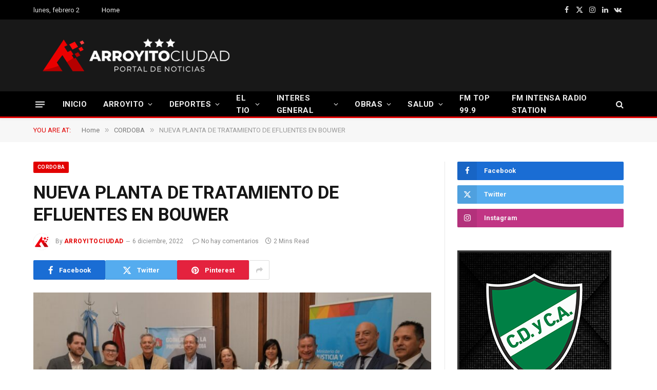

--- FILE ---
content_type: text/html; charset=UTF-8
request_url: https://arroyitociudad.com.ar/nueva-planta-de-tratamiento-de-efluentes-en-bouwer/
body_size: 29942
content:

<!DOCTYPE html>
<html lang="es-AR" class="s-light site-s-light">

<head>

	<meta charset="UTF-8" />
	<meta name="viewport" content="width=device-width, initial-scale=1" />
	<title>NUEVA PLANTA DE TRATAMIENTO DE EFLUENTES EN BOUWER &#8211; ARROYITOCIUDAD</title><link rel="preload" as="image" imagesrcset="https://arroyitociudad.com.ar/wp-content/uploads/2022/12/DSC_6694-768x513.jpg 768w, https://arroyitociudad.com.ar/wp-content/uploads/2022/12/DSC_6694.jpg 989w" imagesizes="(max-width: 755px) 100vw, 755px" /><link rel="preload" as="font" href="https://arroyitociudad.com.ar/wp-content/themes/smart-mag/css/icons/fonts/ts-icons.woff2?v3.2" type="font/woff2" crossorigin="anonymous" />
<meta name='robots' content='max-image-preview:large' />
<link rel='dns-prefetch' href='//fonts.googleapis.com' />
<link rel="alternate" type="application/rss+xml" title="ARROYITOCIUDAD &raquo; Feed" href="https://arroyitociudad.com.ar/feed/" />
<link rel="alternate" type="application/rss+xml" title="ARROYITOCIUDAD &raquo; RSS de los comentarios" href="https://arroyitociudad.com.ar/comments/feed/" />
<link rel="alternate" title="oEmbed (JSON)" type="application/json+oembed" href="https://arroyitociudad.com.ar/wp-json/oembed/1.0/embed?url=https%3A%2F%2Farroyitociudad.com.ar%2Fnueva-planta-de-tratamiento-de-efluentes-en-bouwer%2F" />
<link rel="alternate" title="oEmbed (XML)" type="text/xml+oembed" href="https://arroyitociudad.com.ar/wp-json/oembed/1.0/embed?url=https%3A%2F%2Farroyitociudad.com.ar%2Fnueva-planta-de-tratamiento-de-efluentes-en-bouwer%2F&#038;format=xml" />
<style id='wp-img-auto-sizes-contain-inline-css' type='text/css'>
img:is([sizes=auto i],[sizes^="auto," i]){contain-intrinsic-size:3000px 1500px}
/*# sourceURL=wp-img-auto-sizes-contain-inline-css */
</style>
<style id='wp-emoji-styles-inline-css' type='text/css'>

	img.wp-smiley, img.emoji {
		display: inline !important;
		border: none !important;
		box-shadow: none !important;
		height: 1em !important;
		width: 1em !important;
		margin: 0 0.07em !important;
		vertical-align: -0.1em !important;
		background: none !important;
		padding: 0 !important;
	}
/*# sourceURL=wp-emoji-styles-inline-css */
</style>
<link rel='stylesheet' id='wp-block-library-css' href='https://arroyitociudad.com.ar/wp-includes/css/dist/block-library/style.min.css?ver=6.9' type='text/css' media='all' />
<style id='classic-theme-styles-inline-css' type='text/css'>
/*! This file is auto-generated */
.wp-block-button__link{color:#fff;background-color:#32373c;border-radius:9999px;box-shadow:none;text-decoration:none;padding:calc(.667em + 2px) calc(1.333em + 2px);font-size:1.125em}.wp-block-file__button{background:#32373c;color:#fff;text-decoration:none}
/*# sourceURL=/wp-includes/css/classic-themes.min.css */
</style>
<style id='global-styles-inline-css' type='text/css'>
:root{--wp--preset--aspect-ratio--square: 1;--wp--preset--aspect-ratio--4-3: 4/3;--wp--preset--aspect-ratio--3-4: 3/4;--wp--preset--aspect-ratio--3-2: 3/2;--wp--preset--aspect-ratio--2-3: 2/3;--wp--preset--aspect-ratio--16-9: 16/9;--wp--preset--aspect-ratio--9-16: 9/16;--wp--preset--color--black: #000000;--wp--preset--color--cyan-bluish-gray: #abb8c3;--wp--preset--color--white: #ffffff;--wp--preset--color--pale-pink: #f78da7;--wp--preset--color--vivid-red: #cf2e2e;--wp--preset--color--luminous-vivid-orange: #ff6900;--wp--preset--color--luminous-vivid-amber: #fcb900;--wp--preset--color--light-green-cyan: #7bdcb5;--wp--preset--color--vivid-green-cyan: #00d084;--wp--preset--color--pale-cyan-blue: #8ed1fc;--wp--preset--color--vivid-cyan-blue: #0693e3;--wp--preset--color--vivid-purple: #9b51e0;--wp--preset--gradient--vivid-cyan-blue-to-vivid-purple: linear-gradient(135deg,rgb(6,147,227) 0%,rgb(155,81,224) 100%);--wp--preset--gradient--light-green-cyan-to-vivid-green-cyan: linear-gradient(135deg,rgb(122,220,180) 0%,rgb(0,208,130) 100%);--wp--preset--gradient--luminous-vivid-amber-to-luminous-vivid-orange: linear-gradient(135deg,rgb(252,185,0) 0%,rgb(255,105,0) 100%);--wp--preset--gradient--luminous-vivid-orange-to-vivid-red: linear-gradient(135deg,rgb(255,105,0) 0%,rgb(207,46,46) 100%);--wp--preset--gradient--very-light-gray-to-cyan-bluish-gray: linear-gradient(135deg,rgb(238,238,238) 0%,rgb(169,184,195) 100%);--wp--preset--gradient--cool-to-warm-spectrum: linear-gradient(135deg,rgb(74,234,220) 0%,rgb(151,120,209) 20%,rgb(207,42,186) 40%,rgb(238,44,130) 60%,rgb(251,105,98) 80%,rgb(254,248,76) 100%);--wp--preset--gradient--blush-light-purple: linear-gradient(135deg,rgb(255,206,236) 0%,rgb(152,150,240) 100%);--wp--preset--gradient--blush-bordeaux: linear-gradient(135deg,rgb(254,205,165) 0%,rgb(254,45,45) 50%,rgb(107,0,62) 100%);--wp--preset--gradient--luminous-dusk: linear-gradient(135deg,rgb(255,203,112) 0%,rgb(199,81,192) 50%,rgb(65,88,208) 100%);--wp--preset--gradient--pale-ocean: linear-gradient(135deg,rgb(255,245,203) 0%,rgb(182,227,212) 50%,rgb(51,167,181) 100%);--wp--preset--gradient--electric-grass: linear-gradient(135deg,rgb(202,248,128) 0%,rgb(113,206,126) 100%);--wp--preset--gradient--midnight: linear-gradient(135deg,rgb(2,3,129) 0%,rgb(40,116,252) 100%);--wp--preset--font-size--small: 13px;--wp--preset--font-size--medium: 20px;--wp--preset--font-size--large: 36px;--wp--preset--font-size--x-large: 42px;--wp--preset--spacing--20: 0.44rem;--wp--preset--spacing--30: 0.67rem;--wp--preset--spacing--40: 1rem;--wp--preset--spacing--50: 1.5rem;--wp--preset--spacing--60: 2.25rem;--wp--preset--spacing--70: 3.38rem;--wp--preset--spacing--80: 5.06rem;--wp--preset--shadow--natural: 6px 6px 9px rgba(0, 0, 0, 0.2);--wp--preset--shadow--deep: 12px 12px 50px rgba(0, 0, 0, 0.4);--wp--preset--shadow--sharp: 6px 6px 0px rgba(0, 0, 0, 0.2);--wp--preset--shadow--outlined: 6px 6px 0px -3px rgb(255, 255, 255), 6px 6px rgb(0, 0, 0);--wp--preset--shadow--crisp: 6px 6px 0px rgb(0, 0, 0);}:where(.is-layout-flex){gap: 0.5em;}:where(.is-layout-grid){gap: 0.5em;}body .is-layout-flex{display: flex;}.is-layout-flex{flex-wrap: wrap;align-items: center;}.is-layout-flex > :is(*, div){margin: 0;}body .is-layout-grid{display: grid;}.is-layout-grid > :is(*, div){margin: 0;}:where(.wp-block-columns.is-layout-flex){gap: 2em;}:where(.wp-block-columns.is-layout-grid){gap: 2em;}:where(.wp-block-post-template.is-layout-flex){gap: 1.25em;}:where(.wp-block-post-template.is-layout-grid){gap: 1.25em;}.has-black-color{color: var(--wp--preset--color--black) !important;}.has-cyan-bluish-gray-color{color: var(--wp--preset--color--cyan-bluish-gray) !important;}.has-white-color{color: var(--wp--preset--color--white) !important;}.has-pale-pink-color{color: var(--wp--preset--color--pale-pink) !important;}.has-vivid-red-color{color: var(--wp--preset--color--vivid-red) !important;}.has-luminous-vivid-orange-color{color: var(--wp--preset--color--luminous-vivid-orange) !important;}.has-luminous-vivid-amber-color{color: var(--wp--preset--color--luminous-vivid-amber) !important;}.has-light-green-cyan-color{color: var(--wp--preset--color--light-green-cyan) !important;}.has-vivid-green-cyan-color{color: var(--wp--preset--color--vivid-green-cyan) !important;}.has-pale-cyan-blue-color{color: var(--wp--preset--color--pale-cyan-blue) !important;}.has-vivid-cyan-blue-color{color: var(--wp--preset--color--vivid-cyan-blue) !important;}.has-vivid-purple-color{color: var(--wp--preset--color--vivid-purple) !important;}.has-black-background-color{background-color: var(--wp--preset--color--black) !important;}.has-cyan-bluish-gray-background-color{background-color: var(--wp--preset--color--cyan-bluish-gray) !important;}.has-white-background-color{background-color: var(--wp--preset--color--white) !important;}.has-pale-pink-background-color{background-color: var(--wp--preset--color--pale-pink) !important;}.has-vivid-red-background-color{background-color: var(--wp--preset--color--vivid-red) !important;}.has-luminous-vivid-orange-background-color{background-color: var(--wp--preset--color--luminous-vivid-orange) !important;}.has-luminous-vivid-amber-background-color{background-color: var(--wp--preset--color--luminous-vivid-amber) !important;}.has-light-green-cyan-background-color{background-color: var(--wp--preset--color--light-green-cyan) !important;}.has-vivid-green-cyan-background-color{background-color: var(--wp--preset--color--vivid-green-cyan) !important;}.has-pale-cyan-blue-background-color{background-color: var(--wp--preset--color--pale-cyan-blue) !important;}.has-vivid-cyan-blue-background-color{background-color: var(--wp--preset--color--vivid-cyan-blue) !important;}.has-vivid-purple-background-color{background-color: var(--wp--preset--color--vivid-purple) !important;}.has-black-border-color{border-color: var(--wp--preset--color--black) !important;}.has-cyan-bluish-gray-border-color{border-color: var(--wp--preset--color--cyan-bluish-gray) !important;}.has-white-border-color{border-color: var(--wp--preset--color--white) !important;}.has-pale-pink-border-color{border-color: var(--wp--preset--color--pale-pink) !important;}.has-vivid-red-border-color{border-color: var(--wp--preset--color--vivid-red) !important;}.has-luminous-vivid-orange-border-color{border-color: var(--wp--preset--color--luminous-vivid-orange) !important;}.has-luminous-vivid-amber-border-color{border-color: var(--wp--preset--color--luminous-vivid-amber) !important;}.has-light-green-cyan-border-color{border-color: var(--wp--preset--color--light-green-cyan) !important;}.has-vivid-green-cyan-border-color{border-color: var(--wp--preset--color--vivid-green-cyan) !important;}.has-pale-cyan-blue-border-color{border-color: var(--wp--preset--color--pale-cyan-blue) !important;}.has-vivid-cyan-blue-border-color{border-color: var(--wp--preset--color--vivid-cyan-blue) !important;}.has-vivid-purple-border-color{border-color: var(--wp--preset--color--vivid-purple) !important;}.has-vivid-cyan-blue-to-vivid-purple-gradient-background{background: var(--wp--preset--gradient--vivid-cyan-blue-to-vivid-purple) !important;}.has-light-green-cyan-to-vivid-green-cyan-gradient-background{background: var(--wp--preset--gradient--light-green-cyan-to-vivid-green-cyan) !important;}.has-luminous-vivid-amber-to-luminous-vivid-orange-gradient-background{background: var(--wp--preset--gradient--luminous-vivid-amber-to-luminous-vivid-orange) !important;}.has-luminous-vivid-orange-to-vivid-red-gradient-background{background: var(--wp--preset--gradient--luminous-vivid-orange-to-vivid-red) !important;}.has-very-light-gray-to-cyan-bluish-gray-gradient-background{background: var(--wp--preset--gradient--very-light-gray-to-cyan-bluish-gray) !important;}.has-cool-to-warm-spectrum-gradient-background{background: var(--wp--preset--gradient--cool-to-warm-spectrum) !important;}.has-blush-light-purple-gradient-background{background: var(--wp--preset--gradient--blush-light-purple) !important;}.has-blush-bordeaux-gradient-background{background: var(--wp--preset--gradient--blush-bordeaux) !important;}.has-luminous-dusk-gradient-background{background: var(--wp--preset--gradient--luminous-dusk) !important;}.has-pale-ocean-gradient-background{background: var(--wp--preset--gradient--pale-ocean) !important;}.has-electric-grass-gradient-background{background: var(--wp--preset--gradient--electric-grass) !important;}.has-midnight-gradient-background{background: var(--wp--preset--gradient--midnight) !important;}.has-small-font-size{font-size: var(--wp--preset--font-size--small) !important;}.has-medium-font-size{font-size: var(--wp--preset--font-size--medium) !important;}.has-large-font-size{font-size: var(--wp--preset--font-size--large) !important;}.has-x-large-font-size{font-size: var(--wp--preset--font-size--x-large) !important;}
:where(.wp-block-post-template.is-layout-flex){gap: 1.25em;}:where(.wp-block-post-template.is-layout-grid){gap: 1.25em;}
:where(.wp-block-term-template.is-layout-flex){gap: 1.25em;}:where(.wp-block-term-template.is-layout-grid){gap: 1.25em;}
:where(.wp-block-columns.is-layout-flex){gap: 2em;}:where(.wp-block-columns.is-layout-grid){gap: 2em;}
:root :where(.wp-block-pullquote){font-size: 1.5em;line-height: 1.6;}
/*# sourceURL=global-styles-inline-css */
</style>
<link rel='stylesheet' id='smartmag-core-css' href='https://arroyitociudad.com.ar/wp-content/themes/smart-mag/style.css?ver=10.3.2' type='text/css' media='all' />
<link rel='stylesheet' id='smartmag-fonts-css' href='https://fonts.googleapis.com/css?family=Roboto%3A400%2C400i%2C500%2C700&#038;display=swap' type='text/css' media='all' />
<link rel='stylesheet' id='smartmag-magnific-popup-css' href='https://arroyitociudad.com.ar/wp-content/themes/smart-mag/css/lightbox.css?ver=10.3.2' type='text/css' media='all' />
<link rel='stylesheet' id='smartmag-icons-css' href='https://arroyitociudad.com.ar/wp-content/themes/smart-mag/css/icons/icons.css?ver=10.3.2' type='text/css' media='all' />
<link rel='stylesheet' id='smartmag-skin-css' href='https://arroyitociudad.com.ar/wp-content/themes/smart-mag/css/skin-thezine.css?ver=10.3.2' type='text/css' media='all' />
<style id='smartmag-skin-inline-css' type='text/css'>
:root { --c-main: #e20000;
--c-main-rgb: 226,0,0;
--main-width: 1150px; }
.smart-head-main { --c-shadow: rgba(10,10,10,0.04); }
.smart-head-main .smart-head-top { --head-h: 38px; }
.smart-head-main .smart-head-mid { --head-h: 140px; }
.s-dark .smart-head-main .smart-head-mid,
.smart-head-main .s-dark.smart-head-mid { background-color: #181818; }
.smart-head-main .smart-head-bot { --head-h: 52px; border-bottom-width: 3px; border-bottom-color: var(--c-main); }
.navigation-main .menu > li > a { letter-spacing: 0.02em; }
.navigation-main { --nav-items-space: 16px; }
.nav-hov-b .menu > li > a:before { border-width: 0px; }
.smart-head-mobile .smart-head-mid { border-top-width: 3px; }
.smart-head-main .offcanvas-toggle { transform: scale(0.69); }
.loop-grid .ratio-is-custom { padding-bottom: calc(100% / 1.68); }
.loop-list .ratio-is-custom { padding-bottom: calc(100% / 1.575); }
.list-post { --list-p-media-width: 44%; --list-p-media-max-width: 85%; }
.list-post .media:not(i) { --list-p-media-max-width: 44%; }
.loop-small .media:not(i) { max-width: 104px; }
.single .featured .ratio-is-custom { padding-bottom: calc(100% / 2); }


/*# sourceURL=smartmag-skin-inline-css */
</style>
<script type="text/javascript" id="smartmag-lazy-inline-js-after">
/* <![CDATA[ */
/**
 * @copyright ThemeSphere
 * @preserve
 */
var BunyadLazy={};BunyadLazy.load=function(){function a(e,n){var t={};e.dataset.bgset&&e.dataset.sizes?(t.sizes=e.dataset.sizes,t.srcset=e.dataset.bgset):t.src=e.dataset.bgsrc,function(t){var a=t.dataset.ratio;if(0<a){const e=t.parentElement;if(e.classList.contains("media-ratio")){const n=e.style;n.getPropertyValue("--a-ratio")||(n.paddingBottom=100/a+"%")}}}(e);var a,o=document.createElement("img");for(a in o.onload=function(){var t="url('"+(o.currentSrc||o.src)+"')",a=e.style;a.backgroundImage!==t&&requestAnimationFrame(()=>{a.backgroundImage=t,n&&n()}),o.onload=null,o.onerror=null,o=null},o.onerror=o.onload,t)o.setAttribute(a,t[a]);o&&o.complete&&0<o.naturalWidth&&o.onload&&o.onload()}function e(t){t.dataset.loaded||a(t,()=>{document.dispatchEvent(new Event("lazyloaded")),t.dataset.loaded=1})}function n(t){"complete"===document.readyState?t():window.addEventListener("load",t)}return{initEarly:function(){var t,a=()=>{document.querySelectorAll(".img.bg-cover:not(.lazyload)").forEach(e)};"complete"!==document.readyState?(t=setInterval(a,150),n(()=>{a(),clearInterval(t)})):a()},callOnLoad:n,initBgImages:function(t){t&&n(()=>{document.querySelectorAll(".img.bg-cover").forEach(e)})},bgLoad:a}}(),BunyadLazy.load.initEarly();
//# sourceURL=smartmag-lazy-inline-js-after
/* ]]> */
</script>
<script type="text/javascript" src="https://arroyitociudad.com.ar/wp-includes/js/jquery/jquery.min.js?ver=3.7.1" id="jquery-core-js"></script>
<script type="text/javascript" src="https://arroyitociudad.com.ar/wp-includes/js/jquery/jquery-migrate.min.js?ver=3.4.1" id="jquery-migrate-js"></script>
<link rel="https://api.w.org/" href="https://arroyitociudad.com.ar/wp-json/" /><link rel="alternate" title="JSON" type="application/json" href="https://arroyitociudad.com.ar/wp-json/wp/v2/posts/81040" /><link rel="EditURI" type="application/rsd+xml" title="RSD" href="https://arroyitociudad.com.ar/xmlrpc.php?rsd" />
<meta name="generator" content="WordPress 6.9" />
<link rel="canonical" href="https://arroyitociudad.com.ar/nueva-planta-de-tratamiento-de-efluentes-en-bouwer/" />
<link rel='shortlink' href='https://arroyitociudad.com.ar/?p=81040' />

		<script>
		var BunyadSchemeKey = 'bunyad-scheme';
		(() => {
			const d = document.documentElement;
			const c = d.classList;
			var scheme = localStorage.getItem(BunyadSchemeKey);
			
			if (scheme) {
				d.dataset.origClass = c;
				scheme === 'dark' ? c.remove('s-light', 'site-s-light') : c.remove('s-dark', 'site-s-dark');
				c.add('site-s-' + scheme, 's-' + scheme);
			}
		})();
		</script>
		<meta name="generator" content="Elementor 3.34.4; features: additional_custom_breakpoints; settings: css_print_method-external, google_font-enabled, font_display-auto">
			<style>
				.e-con.e-parent:nth-of-type(n+4):not(.e-lazyloaded):not(.e-no-lazyload),
				.e-con.e-parent:nth-of-type(n+4):not(.e-lazyloaded):not(.e-no-lazyload) * {
					background-image: none !important;
				}
				@media screen and (max-height: 1024px) {
					.e-con.e-parent:nth-of-type(n+3):not(.e-lazyloaded):not(.e-no-lazyload),
					.e-con.e-parent:nth-of-type(n+3):not(.e-lazyloaded):not(.e-no-lazyload) * {
						background-image: none !important;
					}
				}
				@media screen and (max-height: 640px) {
					.e-con.e-parent:nth-of-type(n+2):not(.e-lazyloaded):not(.e-no-lazyload),
					.e-con.e-parent:nth-of-type(n+2):not(.e-lazyloaded):not(.e-no-lazyload) * {
						background-image: none !important;
					}
				}
			</style>
			<link rel="icon" href="https://arroyitociudad.com.ar/wp-content/uploads/2022/07/cropped-faviconnuevo-32x32.png" sizes="32x32" />
<link rel="icon" href="https://arroyitociudad.com.ar/wp-content/uploads/2022/07/cropped-faviconnuevo-192x192.png" sizes="192x192" />
<link rel="apple-touch-icon" href="https://arroyitociudad.com.ar/wp-content/uploads/2022/07/cropped-faviconnuevo-180x180.png" />
<meta name="msapplication-TileImage" content="https://arroyitociudad.com.ar/wp-content/uploads/2022/07/cropped-faviconnuevo-270x270.png" />

	<script>
	document.querySelector('head').innerHTML += '<style class="bunyad-img-effects-css">.main-wrap .wp-post-image, .post-content img { opacity: 0; }</style>';
	</script>

</head>

<body class="wp-singular post-template-default single single-post postid-81040 single-format-standard wp-theme-smart-mag right-sidebar post-layout-modern post-cat-594 has-lb has-lb-sm img-effects ts-img-hov-fade has-sb-sep layout-normal elementor-default elementor-kit-77938">



<div class="main-wrap">

	
<div class="off-canvas-backdrop"></div>
<div class="mobile-menu-container off-canvas s-dark" id="off-canvas">

	<div class="off-canvas-head">
		<a href="#" class="close">
			<span class="visuallyhidden">Close Menu</span>
			<i class="tsi tsi-times"></i>
		</a>

		<div class="ts-logo">
					</div>
	</div>

	<div class="off-canvas-content">

					<ul class="mobile-menu"></ul>
		
		
		
		<div class="spc-social-block spc-social spc-social-b smart-head-social">
		
			
				<a href="https://www.facebook.com/profile.php?id=100089284603767" class="link service s-facebook" target="_blank" rel="nofollow noopener">
					<i class="icon tsi tsi-facebook"></i>					<span class="visuallyhidden">Facebook</span>
				</a>
									
			
				<a href="https://twitter.com/arroyitociudad1" class="link service s-twitter" target="_blank" rel="nofollow noopener">
					<i class="icon tsi tsi-twitter"></i>					<span class="visuallyhidden">X (Twitter)</span>
				</a>
									
			
				<a href="https://www.instagram.com/arroyitociudadoficial" class="link service s-instagram" target="_blank" rel="nofollow noopener">
					<i class="icon tsi tsi-instagram"></i>					<span class="visuallyhidden">Instagram</span>
				</a>
									
			
		</div>

		
	</div>

</div>
<div class="smart-head smart-head-a smart-head-main" id="smart-head" data-sticky="bot" data-sticky-type="smart" data-sticky-full>
	
	<div class="smart-head-row smart-head-top s-dark smart-head-row-full">

		<div class="inner wrap">

							
				<div class="items items-left ">
				
<span class="h-date">
	lunes, febrero 2</span>	<div class="nav-wrap">
		<nav class="navigation navigation-small nav-hov-a has-search">
			<ul id="menu-footer-links" class="menu"><li id="menu-item-77945" class="menu-item menu-item-type-custom menu-item-object-custom menu-item-home menu-item-77945"><a href="https://arroyitociudad.com.ar">Home</a></li>
</ul>		</nav>
	</div>

<div class="h-text h-text">
	</div>				</div>

							
				<div class="items items-center empty">
								</div>

							
				<div class="items items-right ">
				
		<div class="spc-social-block spc-social spc-social-a smart-head-social">
		
			
				<a href="https://www.facebook.com/profile.php?id=100089284603767" class="link service s-facebook" target="_blank" rel="nofollow noopener">
					<i class="icon tsi tsi-facebook"></i>					<span class="visuallyhidden">Facebook</span>
				</a>
									
			
				<a href="https://twitter.com/arroyitociudad1" class="link service s-twitter" target="_blank" rel="nofollow noopener">
					<i class="icon tsi tsi-twitter"></i>					<span class="visuallyhidden">X (Twitter)</span>
				</a>
									
			
				<a href="https://www.instagram.com/arroyitociudadoficial" class="link service s-instagram" target="_blank" rel="nofollow noopener">
					<i class="icon tsi tsi-instagram"></i>					<span class="visuallyhidden">Instagram</span>
				</a>
									
			
				<a href="#" class="link service s-linkedin" target="_blank" rel="nofollow noopener">
					<i class="icon tsi tsi-linkedin"></i>					<span class="visuallyhidden">LinkedIn</span>
				</a>
									
			
				<a href="#" class="link service s-vk" target="_blank" rel="nofollow noopener">
					<i class="icon tsi tsi-vk"></i>					<span class="visuallyhidden">VKontakte</span>
				</a>
									
			
		</div>

						</div>

						
		</div>
	</div>

	
	<div class="smart-head-row smart-head-mid s-dark smart-head-row-full">

		<div class="inner wrap">

							
				<div class="items items-left ">
					<a href="https://arroyitociudad.com.ar/" title="ARROYITOCIUDAD" rel="home" class="logo-link ts-logo logo-is-image">
		<span>
			
				
					<img src="http://arroyitociudad.com.ar/wp-content/uploads/2025/08/aclogo2023.png" class="logo-image" alt="ARROYITOCIUDAD" width="400" height="90"/>
									 
					</span>
	</a>				</div>

							
				<div class="items items-center empty">
								</div>

							
				<div class="items items-right ">
				
<div class="h-text h-text">
	</div>				</div>

						
		</div>
	</div>

	
	<div class="smart-head-row smart-head-bot s-dark smart-head-row-full">

		<div class="inner wrap">

							
				<div class="items items-left ">
				
<button class="offcanvas-toggle has-icon" type="button" aria-label="Menu">
	<span class="hamburger-icon hamburger-icon-a">
		<span class="inner"></span>
	</span>
</button>	<div class="nav-wrap">
		<nav class="navigation navigation-main nav-hov-b has-search">
			<ul id="menu-main-menu" class="menu"><li id="menu-item-77505" class="menu-item menu-item-type-custom menu-item-object-custom menu-item-home menu-item-77505"><a href="https://arroyitociudad.com.ar">INICIO</a></li>
<li id="menu-item-77592" class="menu-item menu-item-type-taxonomy menu-item-object-category menu-cat-357 menu-item-has-children item-mega-menu menu-item-77592"><a href="https://arroyitociudad.com.ar/category/arroyito/">ARROYITO</a>
<div class="sub-menu mega-menu mega-menu-a wrap">

		
	
	<section class="column recent-posts" data-columns="5">
					<div class="posts" data-id="357">

						<section class="block-wrap block-grid mb-none" data-id="1">

				
			<div class="block-content">
					
	<div class="loop loop-grid loop-grid-sm grid grid-5 md:grid-2 xs:grid-1">

					
<article class="l-post grid-post grid-sm-post">

	
			<div class="media">

		
			<a href="https://arroyitociudad.com.ar/mas-de-25-mil-personas-eligieron-las-costas-del-xanaes/" class="image-link media-ratio ratio-is-custom" title="MÁS DE 25 MIL PERSONAS ELIGIERON LAS COSTAS DEL XANAES"><span data-bgsrc="https://arroyitociudad.com.ar/wp-content/uploads/2026/01/WhatsApp-Image-2026-01-19-at-11.25.37-1024x682-1-450x300.jpeg" class="img bg-cover wp-post-image attachment-bunyad-medium size-bunyad-medium lazyload" data-bgset="https://arroyitociudad.com.ar/wp-content/uploads/2026/01/WhatsApp-Image-2026-01-19-at-11.25.37-1024x682-1-450x300.jpeg 450w, https://arroyitociudad.com.ar/wp-content/uploads/2026/01/WhatsApp-Image-2026-01-19-at-11.25.37-1024x682-1-768x512.jpeg 768w, https://arroyitociudad.com.ar/wp-content/uploads/2026/01/WhatsApp-Image-2026-01-19-at-11.25.37-1024x682-1.jpeg 1024w" data-sizes="(max-width: 361px) 100vw, 361px"></span></a>			
			
			
			
		
		</div>
	

	
		<div class="content">

			<div class="post-meta post-meta-a has-below"><h2 class="is-title post-title"><a href="https://arroyitociudad.com.ar/mas-de-25-mil-personas-eligieron-las-costas-del-xanaes/">MÁS DE 25 MIL PERSONAS ELIGIERON LAS COSTAS DEL XANAES</a></h2><div class="post-meta-items meta-below"><span class="meta-item date"><span class="date-link"><time class="post-date" datetime="2026-01-24T12:31:04-03:00">24 enero, 2026</time></span></span></div></div>			
			
			
		</div>

	
</article>					
<article class="l-post grid-post grid-sm-post">

	
			<div class="media">

		
			<a href="https://arroyitociudad.com.ar/llega-el-primer-campeonato-de-cookies-del-pais/" class="image-link media-ratio ratio-is-custom" title="LLEGA EL PRIMER CAMPEONATO DE COOKIES DEL PAÍS"><span data-bgsrc="https://arroyitociudad.com.ar/wp-content/uploads/2026/01/LARGE-Crumbl-cookies-28-e1723749738300-450x300.jpg" class="img bg-cover wp-post-image attachment-bunyad-medium size-bunyad-medium lazyload" data-bgset="https://arroyitociudad.com.ar/wp-content/uploads/2026/01/LARGE-Crumbl-cookies-28-e1723749738300-450x300.jpg 450w, https://arroyitociudad.com.ar/wp-content/uploads/2026/01/LARGE-Crumbl-cookies-28-e1723749738300-1024x683.jpg 1024w, https://arroyitociudad.com.ar/wp-content/uploads/2026/01/LARGE-Crumbl-cookies-28-e1723749738300-768x512.jpg 768w, https://arroyitociudad.com.ar/wp-content/uploads/2026/01/LARGE-Crumbl-cookies-28-e1723749738300-1536x1024.jpg 1536w, https://arroyitociudad.com.ar/wp-content/uploads/2026/01/LARGE-Crumbl-cookies-28-e1723749738300-1200x800.jpg 1200w, https://arroyitociudad.com.ar/wp-content/uploads/2026/01/LARGE-Crumbl-cookies-28-e1723749738300.jpg 1800w" data-sizes="(max-width: 361px) 100vw, 361px"></span></a>			
			
			
			
		
		</div>
	

	
		<div class="content">

			<div class="post-meta post-meta-a has-below"><h2 class="is-title post-title"><a href="https://arroyitociudad.com.ar/llega-el-primer-campeonato-de-cookies-del-pais/">LLEGA EL PRIMER CAMPEONATO DE COOKIES DEL PAÍS</a></h2><div class="post-meta-items meta-below"><span class="meta-item date"><span class="date-link"><time class="post-date" datetime="2026-01-07T14:40:24-03:00">7 enero, 2026</time></span></span></div></div>			
			
			
		</div>

	
</article>					
<article class="l-post grid-post grid-sm-post">

	
			<div class="media">

		
			<a href="https://arroyitociudad.com.ar/vecinos-y-visitantes-colmaron-las-orillas-del-rio-xanaes-en-el-inicio-del-2026/" class="image-link media-ratio ratio-is-custom" title="VECINOS Y VISITANTES COLMARON LAS ORILLAS DEL RÍO XANAES EN EL INICIO DEL 2026"><span data-bgsrc="https://arroyitociudad.com.ar/wp-content/uploads/2026/01/WhatsApp-Image-2026-01-04-at-23.13.35-450x300.jpeg" class="img bg-cover wp-post-image attachment-bunyad-medium size-bunyad-medium lazyload" data-bgset="https://arroyitociudad.com.ar/wp-content/uploads/2026/01/WhatsApp-Image-2026-01-04-at-23.13.35-450x300.jpeg 450w, https://arroyitociudad.com.ar/wp-content/uploads/2026/01/WhatsApp-Image-2026-01-04-at-23.13.35-1024x683.jpeg 1024w, https://arroyitociudad.com.ar/wp-content/uploads/2026/01/WhatsApp-Image-2026-01-04-at-23.13.35-768x512.jpeg 768w, https://arroyitociudad.com.ar/wp-content/uploads/2026/01/WhatsApp-Image-2026-01-04-at-23.13.35-1200x800.jpeg 1200w, https://arroyitociudad.com.ar/wp-content/uploads/2026/01/WhatsApp-Image-2026-01-04-at-23.13.35.jpeg 1440w" data-sizes="(max-width: 361px) 100vw, 361px"></span></a>			
			
			
			
		
		</div>
	

	
		<div class="content">

			<div class="post-meta post-meta-a has-below"><h2 class="is-title post-title"><a href="https://arroyitociudad.com.ar/vecinos-y-visitantes-colmaron-las-orillas-del-rio-xanaes-en-el-inicio-del-2026/">VECINOS Y VISITANTES COLMARON LAS ORILLAS DEL RÍO XANAES EN EL INICIO DEL 2026</a></h2><div class="post-meta-items meta-below"><span class="meta-item date"><span class="date-link"><time class="post-date" datetime="2026-01-05T15:01:25-03:00">5 enero, 2026</time></span></span></div></div>			
			
			
		</div>

	
</article>					
<article class="l-post grid-post grid-sm-post">

	
			<div class="media">

		
			<a href="https://arroyitociudad.com.ar/un-hombre-murio-tras-ser-atripellado-dos-veces-en-la-ruta/" class="image-link media-ratio ratio-is-custom" title="UN HOMBRE MURIÓ TRAS SER ATRIPELLADO DOS VECES EN LA RUTA"><span data-bgsrc="https://arroyitociudad.com.ar/wp-content/uploads/2025/12/594585564_1381594143425191_8907735086982286198_n-450x450.jpg" class="img bg-cover wp-post-image attachment-bunyad-medium size-bunyad-medium lazyload" data-bgset="https://arroyitociudad.com.ar/wp-content/uploads/2025/12/594585564_1381594143425191_8907735086982286198_n-450x450.jpg 450w, https://arroyitociudad.com.ar/wp-content/uploads/2025/12/594585564_1381594143425191_8907735086982286198_n-300x300.jpg 300w, https://arroyitociudad.com.ar/wp-content/uploads/2025/12/594585564_1381594143425191_8907735086982286198_n-1024x1024.jpg 1024w, https://arroyitociudad.com.ar/wp-content/uploads/2025/12/594585564_1381594143425191_8907735086982286198_n-768x768.jpg 768w, https://arroyitociudad.com.ar/wp-content/uploads/2025/12/594585564_1381594143425191_8907735086982286198_n.jpg 1200w" data-sizes="(max-width: 361px) 100vw, 361px"></span></a>			
			
			
			
		
		</div>
	

	
		<div class="content">

			<div class="post-meta post-meta-a has-below"><h2 class="is-title post-title"><a href="https://arroyitociudad.com.ar/un-hombre-murio-tras-ser-atripellado-dos-veces-en-la-ruta/">UN HOMBRE MURIÓ TRAS SER ATRIPELLADO DOS VECES EN LA RUTA</a></h2><div class="post-meta-items meta-below"><span class="meta-item date"><span class="date-link"><time class="post-date" datetime="2025-12-03T11:10:00-03:00">3 diciembre, 2025</time></span></span></div></div>			
			
			
		</div>

	
</article>					
<article class="l-post grid-post grid-sm-post">

	
			<div class="media">

		
			<a href="https://arroyitociudad.com.ar/violento-ultimo-dia-en-una-escuela-de-nuestra-ciudad/" class="image-link media-ratio ratio-is-custom" title="VIOLENTO &#8220;ÚLTIMO DÍA&#8221; EN UNA ESCUELA DE NUESTRA CIUDAD"><span data-bgsrc="https://arroyitociudad.com.ar/wp-content/uploads/2025/11/MVRIVDKMQRGC7PID3WYHOC4DNA-450x294.avif" class="img bg-cover wp-post-image attachment-bunyad-medium size-bunyad-medium lazyload" data-bgset="https://arroyitociudad.com.ar/wp-content/uploads/2025/11/MVRIVDKMQRGC7PID3WYHOC4DNA-450x294.avif 450w, https://arroyitociudad.com.ar/wp-content/uploads/2025/11/MVRIVDKMQRGC7PID3WYHOC4DNA-300x196.avif 300w, https://arroyitociudad.com.ar/wp-content/uploads/2025/11/MVRIVDKMQRGC7PID3WYHOC4DNA-768x502.avif 768w, https://arroyitociudad.com.ar/wp-content/uploads/2025/11/MVRIVDKMQRGC7PID3WYHOC4DNA-150x98.avif 150w, https://arroyitociudad.com.ar/wp-content/uploads/2025/11/MVRIVDKMQRGC7PID3WYHOC4DNA.avif 980w" data-sizes="(max-width: 361px) 100vw, 361px"></span></a>			
			
			
			
		
		</div>
	

	
		<div class="content">

			<div class="post-meta post-meta-a has-below"><h2 class="is-title post-title"><a href="https://arroyitociudad.com.ar/violento-ultimo-dia-en-una-escuela-de-nuestra-ciudad/">VIOLENTO &#8220;ÚLTIMO DÍA&#8221; EN UNA ESCUELA DE NUESTRA CIUDAD</a></h2><div class="post-meta-items meta-below"><span class="meta-item date"><span class="date-link"><time class="post-date" datetime="2025-11-28T14:54:07-03:00">28 noviembre, 2025</time></span></span></div></div>			
			
			
		</div>

	
</article>		
	</div>

		
			</div>

		</section>
					
			</div> <!-- .posts -->
		
			</section>

</div></li>
<li id="menu-item-77594" class="menu-item menu-item-type-taxonomy menu-item-object-category menu-cat-211 menu-item-has-children item-mega-menu menu-item-77594"><a href="https://arroyitociudad.com.ar/category/deportes/">DEPORTES</a>
<div class="sub-menu mega-menu mega-menu-a wrap">

		
	
	<section class="column recent-posts" data-columns="5">
					<div class="posts" data-id="211">

						<section class="block-wrap block-grid mb-none" data-id="2">

				
			<div class="block-content">
					
	<div class="loop loop-grid loop-grid-sm grid grid-5 md:grid-2 xs:grid-1">

					
<article class="l-post grid-post grid-sm-post">

	
			<div class="media">

		
			<a href="https://arroyitociudad.com.ar/la-media-maraton-arroyito-2025-reunio-a-atletas-de-cordoba-y-provincias-vecinas/" class="image-link media-ratio ratio-is-custom" title="LA MEDIA MARATÓN ARROYITO 2025 REUNIÓ A ATLETAS DE CÓRDOBA Y PROVINCIAS VECINAS"><span data-bgsrc="https://arroyitociudad.com.ar/wp-content/uploads/2025/12/DSC_3456-1536x1022-1-450x299.jpg" class="img bg-cover wp-post-image attachment-bunyad-medium size-bunyad-medium lazyload" data-bgset="https://arroyitociudad.com.ar/wp-content/uploads/2025/12/DSC_3456-1536x1022-1-450x299.jpg 450w, https://arroyitociudad.com.ar/wp-content/uploads/2025/12/DSC_3456-1536x1022-1-1024x681.jpg 1024w, https://arroyitociudad.com.ar/wp-content/uploads/2025/12/DSC_3456-1536x1022-1-768x511.jpg 768w, https://arroyitociudad.com.ar/wp-content/uploads/2025/12/DSC_3456-1536x1022-1-1200x798.jpg 1200w, https://arroyitociudad.com.ar/wp-content/uploads/2025/12/DSC_3456-1536x1022-1.jpg 1536w" data-sizes="(max-width: 361px) 100vw, 361px"></span></a>			
			
			
			
		
		</div>
	

	
		<div class="content">

			<div class="post-meta post-meta-a has-below"><h2 class="is-title post-title"><a href="https://arroyitociudad.com.ar/la-media-maraton-arroyito-2025-reunio-a-atletas-de-cordoba-y-provincias-vecinas/">LA MEDIA MARATÓN ARROYITO 2025 REUNIÓ A ATLETAS DE CÓRDOBA Y PROVINCIAS VECINAS</a></h2><div class="post-meta-items meta-below"><span class="meta-item date"><span class="date-link"><time class="post-date" datetime="2025-12-02T16:13:06-03:00">2 diciembre, 2025</time></span></span></div></div>			
			
			
		</div>

	
</article>					
<article class="l-post grid-post grid-sm-post">

	
			<div class="media">

		
			<a href="https://arroyitociudad.com.ar/eli-noriega-cerro-una-destacada-participacion-en-el-mundial-singapur-2025/" class="image-link media-ratio ratio-is-custom" title="ELI NORIEGA CERRÓ UNA DESTACADA PARTICIPACIÓN EN EL MUNDIAL SINGAPUR 2025"><span data-bgsrc="https://arroyitociudad.com.ar/wp-content/uploads/2025/09/556464606_18083338792947480_4182794337785735984_n-450x598.webp" class="img bg-cover wp-post-image attachment-bunyad-medium size-bunyad-medium lazyload" data-bgset="https://arroyitociudad.com.ar/wp-content/uploads/2025/09/556464606_18083338792947480_4182794337785735984_n-450x598.webp 450w, https://arroyitociudad.com.ar/wp-content/uploads/2025/09/556464606_18083338792947480_4182794337785735984_n-226x300.webp 226w, https://arroyitociudad.com.ar/wp-content/uploads/2025/09/556464606_18083338792947480_4182794337785735984_n-770x1024.webp 770w, https://arroyitociudad.com.ar/wp-content/uploads/2025/09/556464606_18083338792947480_4182794337785735984_n-768x1021.webp 768w, https://arroyitociudad.com.ar/wp-content/uploads/2025/09/556464606_18083338792947480_4182794337785735984_n.webp 1079w" data-sizes="(max-width: 361px) 100vw, 361px"></span></a>			
			
			
			
		
		</div>
	

	
		<div class="content">

			<div class="post-meta post-meta-a has-below"><h2 class="is-title post-title"><a href="https://arroyitociudad.com.ar/eli-noriega-cerro-una-destacada-participacion-en-el-mundial-singapur-2025/">ELI NORIEGA CERRÓ UNA DESTACADA PARTICIPACIÓN EN EL MUNDIAL SINGAPUR 2025</a></h2><div class="post-meta-items meta-below"><span class="meta-item date"><span class="date-link"><time class="post-date" datetime="2025-09-29T11:47:18-03:00">29 septiembre, 2025</time></span></span></div></div>			
			
			
		</div>

	
</article>					
<article class="l-post grid-post grid-sm-post">

	
			<div class="media">

		
			<a href="https://arroyitociudad.com.ar/el-cultural-se-consagro-campeon-del-torneo-clausura-de-la-zona-oeste/" class="image-link media-ratio ratio-is-custom" title="EL CULTURAL SE CONSAGRÓ CAMPEÓN DEL TORNEO CLAUSURA DE LA ZONA OESTE"><span data-bgsrc="https://arroyitociudad.com.ar/wp-content/uploads/2025/09/550175358_1368268808637781_27755072014164798_n-450x563.webp" class="img bg-cover wp-post-image attachment-bunyad-medium size-bunyad-medium lazyload" data-bgset="https://arroyitociudad.com.ar/wp-content/uploads/2025/09/550175358_1368268808637781_27755072014164798_n-450x563.webp 450w, https://arroyitociudad.com.ar/wp-content/uploads/2025/09/550175358_1368268808637781_27755072014164798_n-240x300.webp 240w, https://arroyitociudad.com.ar/wp-content/uploads/2025/09/550175358_1368268808637781_27755072014164798_n-819x1024.webp 819w, https://arroyitociudad.com.ar/wp-content/uploads/2025/09/550175358_1368268808637781_27755072014164798_n-768x961.webp 768w, https://arroyitociudad.com.ar/wp-content/uploads/2025/09/550175358_1368268808637781_27755072014164798_n.webp 960w" data-sizes="(max-width: 361px) 100vw, 361px"></span></a>			
			
			
			
		
		</div>
	

	
		<div class="content">

			<div class="post-meta post-meta-a has-below"><h2 class="is-title post-title"><a href="https://arroyitociudad.com.ar/el-cultural-se-consagro-campeon-del-torneo-clausura-de-la-zona-oeste/">EL CULTURAL SE CONSAGRÓ CAMPEÓN DEL TORNEO CLAUSURA DE LA ZONA OESTE</a></h2><div class="post-meta-items meta-below"><span class="meta-item date"><span class="date-link"><time class="post-date" datetime="2025-09-22T14:54:38-03:00">22 septiembre, 2025</time></span></span></div></div>			
			
			
		</div>

	
</article>					
<article class="l-post grid-post grid-sm-post">

	
			<div class="media">

		
			<a href="https://arroyitociudad.com.ar/el-ultimo-adios-a-la-locomotora-oliveras/" class="image-link media-ratio ratio-is-custom" title="EL ÚLTIMO ADIÓS A LA &#8220;LOCOMOTORA&#8221; OLIVERAS"><span data-bgsrc="https://arroyitociudad.com.ar/wp-content/uploads/2025/07/AH4RPAHQORARBN2664QJURSJKE-e1753795345163-450x226.avif" class="img bg-cover wp-post-image attachment-bunyad-medium size-bunyad-medium lazyload" data-bgset="https://arroyitociudad.com.ar/wp-content/uploads/2025/07/AH4RPAHQORARBN2664QJURSJKE-e1753795345163-450x226.avif 450w, https://arroyitociudad.com.ar/wp-content/uploads/2025/07/AH4RPAHQORARBN2664QJURSJKE-e1753795345163-768x386.avif 768w, https://arroyitociudad.com.ar/wp-content/uploads/2025/07/AH4RPAHQORARBN2664QJURSJKE-e1753795345163.avif 992w" data-sizes="(max-width: 361px) 100vw, 361px"></span></a>			
			
			
			
		
		</div>
	

	
		<div class="content">

			<div class="post-meta post-meta-a has-below"><h2 class="is-title post-title"><a href="https://arroyitociudad.com.ar/el-ultimo-adios-a-la-locomotora-oliveras/">EL ÚLTIMO ADIÓS A LA &#8220;LOCOMOTORA&#8221; OLIVERAS</a></h2><div class="post-meta-items meta-below"><span class="meta-item date"><span class="date-link"><time class="post-date" datetime="2025-07-29T10:21:56-03:00">29 julio, 2025</time></span></span></div></div>			
			
			
		</div>

	
</article>					
<article class="l-post grid-post grid-sm-post">

	
			<div class="media">

		
			<a href="https://arroyitociudad.com.ar/vuelve-el-rally-provincial-a-la-dulce-ciudad/" class="image-link media-ratio ratio-is-custom" title="VUELVE EL RALLY PROVINCIAL A LA DULCE CIUDAD"><span data-bgsrc="https://arroyitociudad.com.ar/wp-content/uploads/2025/07/WhatsApp-Image-2024-04-21-at-18.22.26-450x300.jpeg" class="img bg-cover wp-post-image attachment-bunyad-medium size-bunyad-medium lazyload" data-bgset="https://arroyitociudad.com.ar/wp-content/uploads/2025/07/WhatsApp-Image-2024-04-21-at-18.22.26-450x300.jpeg 450w, https://arroyitociudad.com.ar/wp-content/uploads/2025/07/WhatsApp-Image-2024-04-21-at-18.22.26-1024x683.jpeg 1024w, https://arroyitociudad.com.ar/wp-content/uploads/2025/07/WhatsApp-Image-2024-04-21-at-18.22.26-768x512.jpeg 768w, https://arroyitociudad.com.ar/wp-content/uploads/2025/07/WhatsApp-Image-2024-04-21-at-18.22.26-1200x800.jpeg 1200w, https://arroyitociudad.com.ar/wp-content/uploads/2025/07/WhatsApp-Image-2024-04-21-at-18.22.26.jpeg 1440w" data-sizes="(max-width: 361px) 100vw, 361px"></span></a>			
			
			
			
		
		</div>
	

	
		<div class="content">

			<div class="post-meta post-meta-a has-below"><h2 class="is-title post-title"><a href="https://arroyitociudad.com.ar/vuelve-el-rally-provincial-a-la-dulce-ciudad/">VUELVE EL RALLY PROVINCIAL A LA DULCE CIUDAD</a></h2><div class="post-meta-items meta-below"><span class="meta-item date"><span class="date-link"><time class="post-date" datetime="2025-07-18T11:06:33-03:00">18 julio, 2025</time></span></span></div></div>			
			
			
		</div>

	
</article>		
	</div>

		
			</div>

		</section>
					
			</div> <!-- .posts -->
		
			</section>

</div></li>
<li id="menu-item-77595" class="menu-item menu-item-type-taxonomy menu-item-object-category menu-cat-242 menu-item-has-children item-mega-menu menu-item-77595"><a href="https://arroyitociudad.com.ar/category/el-tio/">EL TIO</a>
<div class="sub-menu mega-menu mega-menu-a wrap">

		
	
	<section class="column recent-posts" data-columns="5">
					<div class="posts" data-id="242">

						<section class="block-wrap block-grid mb-none" data-id="3">

				
			<div class="block-content">
					
	<div class="loop loop-grid loop-grid-sm grid grid-5 md:grid-2 xs:grid-1">

					
<article class="l-post grid-post grid-sm-post">

	
			<div class="media">

		
			<a href="https://arroyitociudad.com.ar/tres-muertos-tras-choque-frontal-entre-dos-camionetas/" class="image-link media-ratio ratio-is-custom" title="TRES MUERTOS TRAS CHOQUE FRONTAL ENTRE DOS CAMIONETAS"><span data-bgsrc="https://arroyitociudad.com.ar/wp-content/uploads/2024/12/OXVNNGAO6BF6TNBJD6LQT7RAJU-450x294.avif" class="img bg-cover wp-post-image attachment-bunyad-medium size-bunyad-medium lazyload" data-bgset="https://arroyitociudad.com.ar/wp-content/uploads/2024/12/OXVNNGAO6BF6TNBJD6LQT7RAJU-450x294.avif 450w, https://arroyitociudad.com.ar/wp-content/uploads/2024/12/OXVNNGAO6BF6TNBJD6LQT7RAJU-300x196.avif 300w, https://arroyitociudad.com.ar/wp-content/uploads/2024/12/OXVNNGAO6BF6TNBJD6LQT7RAJU-768x502.avif 768w, https://arroyitociudad.com.ar/wp-content/uploads/2024/12/OXVNNGAO6BF6TNBJD6LQT7RAJU-150x98.avif 150w, https://arroyitociudad.com.ar/wp-content/uploads/2024/12/OXVNNGAO6BF6TNBJD6LQT7RAJU.avif 980w" data-sizes="(max-width: 361px) 100vw, 361px"></span></a>			
			
			
			
		
		</div>
	

	
		<div class="content">

			<div class="post-meta post-meta-a has-below"><h2 class="is-title post-title"><a href="https://arroyitociudad.com.ar/tres-muertos-tras-choque-frontal-entre-dos-camionetas/">TRES MUERTOS TRAS CHOQUE FRONTAL ENTRE DOS CAMIONETAS</a></h2><div class="post-meta-items meta-below"><span class="meta-item date"><span class="date-link"><time class="post-date" datetime="2024-12-30T11:20:53-03:00">30 diciembre, 2024</time></span></span></div></div>			
			
			
		</div>

	
</article>					
<article class="l-post grid-post grid-sm-post">

	
			<div class="media">

		
			<a href="https://arroyitociudad.com.ar/un-hombre-resulto-herido-tras-quedar-atrapado-bajo-las-ruedas-de-su-camion/" class="image-link media-ratio ratio-is-custom" title="UN HOMBRE RESULTÓ HERIDO TRAS QUEDAR ATRAPADO BAJO LAS RUEDAS DE SU CAMIÓN"><span data-bgsrc="https://arroyitociudad.com.ar/wp-content/uploads/2024/11/XLS3EYABQVAQFFRQGP5MJWENHY-450x294.avif" class="img bg-cover wp-post-image attachment-bunyad-medium size-bunyad-medium lazyload" data-bgset="https://arroyitociudad.com.ar/wp-content/uploads/2024/11/XLS3EYABQVAQFFRQGP5MJWENHY-450x294.avif 450w, https://arroyitociudad.com.ar/wp-content/uploads/2024/11/XLS3EYABQVAQFFRQGP5MJWENHY-300x196.avif 300w, https://arroyitociudad.com.ar/wp-content/uploads/2024/11/XLS3EYABQVAQFFRQGP5MJWENHY-768x502.avif 768w, https://arroyitociudad.com.ar/wp-content/uploads/2024/11/XLS3EYABQVAQFFRQGP5MJWENHY-150x98.avif 150w, https://arroyitociudad.com.ar/wp-content/uploads/2024/11/XLS3EYABQVAQFFRQGP5MJWENHY.avif 980w" data-sizes="(max-width: 361px) 100vw, 361px"></span></a>			
			
			
			
		
		</div>
	

	
		<div class="content">

			<div class="post-meta post-meta-a has-below"><h2 class="is-title post-title"><a href="https://arroyitociudad.com.ar/un-hombre-resulto-herido-tras-quedar-atrapado-bajo-las-ruedas-de-su-camion/">UN HOMBRE RESULTÓ HERIDO TRAS QUEDAR ATRAPADO BAJO LAS RUEDAS DE SU CAMIÓN</a></h2><div class="post-meta-items meta-below"><span class="meta-item date"><span class="date-link"><time class="post-date" datetime="2024-11-19T13:30:46-03:00">19 noviembre, 2024</time></span></span></div></div>			
			
			
		</div>

	
</article>					
<article class="l-post grid-post grid-sm-post">

	
			<div class="media">

		
			<a href="https://arroyitociudad.com.ar/dos-detenidos-tras-huir-de-un-control-policial-en-el-tio/" class="image-link media-ratio ratio-is-custom" title="DOS DETENIDOS TRAS HUÍR DE UN CONTROL POLICIAL EN EL TÍO"><span data-bgsrc="https://arroyitociudad.com.ar/wp-content/uploads/2024/08/WhatsApp-Image-2018-03-08-at-11.04.44-768x576-1-450x338.jpeg" class="img bg-cover wp-post-image attachment-bunyad-medium size-bunyad-medium lazyload" data-bgset="https://arroyitociudad.com.ar/wp-content/uploads/2024/08/WhatsApp-Image-2018-03-08-at-11.04.44-768x576-1-450x338.jpeg 450w, https://arroyitociudad.com.ar/wp-content/uploads/2024/08/WhatsApp-Image-2018-03-08-at-11.04.44-768x576-1-300x225.jpeg 300w, https://arroyitociudad.com.ar/wp-content/uploads/2024/08/WhatsApp-Image-2018-03-08-at-11.04.44-768x576-1.jpeg 768w" data-sizes="(max-width: 361px) 100vw, 361px"></span></a>			
			
			
			
		
		</div>
	

	
		<div class="content">

			<div class="post-meta post-meta-a has-below"><h2 class="is-title post-title"><a href="https://arroyitociudad.com.ar/dos-detenidos-tras-huir-de-un-control-policial-en-el-tio/">DOS DETENIDOS TRAS HUÍR DE UN CONTROL POLICIAL EN EL TÍO</a></h2><div class="post-meta-items meta-below"><span class="meta-item date"><span class="date-link"><time class="post-date" datetime="2024-08-27T15:24:30-03:00">27 agosto, 2024</time></span></span></div></div>			
			
			
		</div>

	
</article>					
<article class="l-post grid-post grid-sm-post">

	
			<div class="media">

		
			<a href="https://arroyitociudad.com.ar/la-obra-de-gas-natural-esta-en-marcha/" class="image-link media-ratio ratio-is-custom" title="LA OBRA DE GAS NATURAL ESTÁ EN MARCHA"><span data-bgsrc="https://arroyitociudad.com.ar/wp-content/uploads/2023/07/5e5ab4f1-638a-4dc2-b19e-fd2d9907aa97-450x298.jpg" class="img bg-cover wp-post-image attachment-bunyad-medium size-bunyad-medium lazyload" data-bgset="https://arroyitociudad.com.ar/wp-content/uploads/2023/07/5e5ab4f1-638a-4dc2-b19e-fd2d9907aa97-450x298.jpg 450w, https://arroyitociudad.com.ar/wp-content/uploads/2023/07/5e5ab4f1-638a-4dc2-b19e-fd2d9907aa97-1024x678.jpg 1024w, https://arroyitociudad.com.ar/wp-content/uploads/2023/07/5e5ab4f1-638a-4dc2-b19e-fd2d9907aa97-768x508.jpg 768w, https://arroyitociudad.com.ar/wp-content/uploads/2023/07/5e5ab4f1-638a-4dc2-b19e-fd2d9907aa97-150x99.jpg 150w, https://arroyitociudad.com.ar/wp-content/uploads/2023/07/5e5ab4f1-638a-4dc2-b19e-fd2d9907aa97.jpg 1080w" data-sizes="(max-width: 361px) 100vw, 361px"></span></a>			
			
			
			
		
		</div>
	

	
		<div class="content">

			<div class="post-meta post-meta-a has-below"><h2 class="is-title post-title"><a href="https://arroyitociudad.com.ar/la-obra-de-gas-natural-esta-en-marcha/">LA OBRA DE GAS NATURAL ESTÁ EN MARCHA</a></h2><div class="post-meta-items meta-below"><span class="meta-item date"><span class="date-link"><time class="post-date" datetime="2023-07-04T15:03:40-03:00">4 julio, 2023</time></span></span></div></div>			
			
			
		</div>

	
</article>					
<article class="l-post grid-post grid-sm-post">

	
			<div class="media">

		
			<a href="https://arroyitociudad.com.ar/el-tio-celebra-la-inauguracion-de-dos-espacios-para-la-comunidad/" class="image-link media-ratio ratio-is-custom" title="EL TÍO CELEBRA LA INAUGURACIÓN DE DOS ESPACIOS PARA LA COMUNIDAD"><span data-bgsrc="https://arroyitociudad.com.ar/wp-content/uploads/2023/06/image-22-450x338.png" class="img bg-cover wp-post-image attachment-bunyad-medium size-bunyad-medium lazyload" data-bgset="https://arroyitociudad.com.ar/wp-content/uploads/2023/06/image-22-450x338.png 450w, https://arroyitociudad.com.ar/wp-content/uploads/2023/06/image-22-300x225.png 300w, https://arroyitociudad.com.ar/wp-content/uploads/2023/06/image-22-1024x768.png 1024w, https://arroyitociudad.com.ar/wp-content/uploads/2023/06/image-22-768x576.png 768w, https://arroyitociudad.com.ar/wp-content/uploads/2023/06/image-22-1536x1152.png 1536w, https://arroyitociudad.com.ar/wp-content/uploads/2023/06/image-22-1200x900.png 1200w, https://arroyitociudad.com.ar/wp-content/uploads/2023/06/image-22.png 1600w" data-sizes="(max-width: 361px) 100vw, 361px"></span></a>			
			
			
			
		
		</div>
	

	
		<div class="content">

			<div class="post-meta post-meta-a has-below"><h2 class="is-title post-title"><a href="https://arroyitociudad.com.ar/el-tio-celebra-la-inauguracion-de-dos-espacios-para-la-comunidad/">EL TÍO CELEBRA LA INAUGURACIÓN DE DOS ESPACIOS PARA LA COMUNIDAD</a></h2><div class="post-meta-items meta-below"><span class="meta-item date"><span class="date-link"><time class="post-date" datetime="2023-06-07T20:36:40-03:00">7 junio, 2023</time></span></span></div></div>			
			
			
		</div>

	
</article>		
	</div>

		
			</div>

		</section>
					
			</div> <!-- .posts -->
		
			</section>

</div></li>
<li id="menu-item-77593" class="menu-item menu-item-type-taxonomy menu-item-object-category menu-cat-215 menu-item-has-children item-mega-menu menu-item-77593"><a href="https://arroyitociudad.com.ar/category/interes/">INTERES GENERAL</a>
<div class="sub-menu mega-menu mega-menu-a wrap">

		
	
	<section class="column recent-posts" data-columns="5">
					<div class="posts" data-id="215">

						<section class="block-wrap block-grid mb-none" data-id="4">

				
			<div class="block-content">
					
	<div class="loop loop-grid loop-grid-sm grid grid-5 md:grid-2 xs:grid-1">

					
<article class="l-post grid-post grid-sm-post">

	
			<div class="media">

		
			<a href="https://arroyitociudad.com.ar/verano-2025-que-documentacion-te-pide-la-caminera-para-circular-por-la-provincia/" class="image-link media-ratio ratio-is-custom" title="VERANO 2025: QUÉ DOCUMENTACIÓN TE PIDE LA CAMINERA PARA CIRCULAR POR LA PROVINCIA"><span data-bgsrc="https://arroyitociudad.com.ar/wp-content/uploads/2025/01/U3VWR24E65AXBKPQ74MT5E2DWQ-450x300.jpg" class="img bg-cover wp-post-image attachment-bunyad-medium size-bunyad-medium lazyload" data-bgset="https://arroyitociudad.com.ar/wp-content/uploads/2025/01/U3VWR24E65AXBKPQ74MT5E2DWQ-450x300.jpg 450w, https://arroyitociudad.com.ar/wp-content/uploads/2025/01/U3VWR24E65AXBKPQ74MT5E2DWQ-1024x684.jpg 1024w, https://arroyitociudad.com.ar/wp-content/uploads/2025/01/U3VWR24E65AXBKPQ74MT5E2DWQ-768x513.jpg 768w, https://arroyitociudad.com.ar/wp-content/uploads/2025/01/U3VWR24E65AXBKPQ74MT5E2DWQ-1200x801.jpg 1200w, https://arroyitociudad.com.ar/wp-content/uploads/2025/01/U3VWR24E65AXBKPQ74MT5E2DWQ.jpg 1300w" data-sizes="(max-width: 361px) 100vw, 361px"></span></a>			
			
			
			
		
		</div>
	

	
		<div class="content">

			<div class="post-meta post-meta-a has-below"><h2 class="is-title post-title"><a href="https://arroyitociudad.com.ar/verano-2025-que-documentacion-te-pide-la-caminera-para-circular-por-la-provincia/">VERANO 2025: QUÉ DOCUMENTACIÓN TE PIDE LA CAMINERA PARA CIRCULAR POR LA PROVINCIA</a></h2><div class="post-meta-items meta-below"><span class="meta-item date"><span class="date-link"><time class="post-date" datetime="2025-01-10T12:00:31-03:00">10 enero, 2025</time></span></span></div></div>			
			
			
		</div>

	
</article>					
<article class="l-post grid-post grid-sm-post">

	
			<div class="media">

		
			<a href="https://arroyitociudad.com.ar/grupo-arcor-dono-equipamiento-para-la-prevencion-del-dengue/" class="image-link media-ratio ratio-is-custom" title="GRUPO ARCOR DONÓ EQUIPAMIENTO PARA LA PREVENCIÓN DEL DENGUE"><span data-bgsrc="https://arroyitociudad.com.ar/wp-content/uploads/2024/10/DSC_8741-Editar-scaled-1-450x299.jpg" class="img bg-cover wp-post-image attachment-bunyad-medium size-bunyad-medium lazyload" data-bgset="https://arroyitociudad.com.ar/wp-content/uploads/2024/10/DSC_8741-Editar-scaled-1-450x299.jpg 450w, https://arroyitociudad.com.ar/wp-content/uploads/2024/10/DSC_8741-Editar-scaled-1-1024x681.jpg 1024w, https://arroyitociudad.com.ar/wp-content/uploads/2024/10/DSC_8741-Editar-scaled-1-768x511.jpg 768w, https://arroyitociudad.com.ar/wp-content/uploads/2024/10/DSC_8741-Editar-scaled-1-1536x1022.jpg 1536w, https://arroyitociudad.com.ar/wp-content/uploads/2024/10/DSC_8741-Editar-scaled-1-2048x1362.jpg 2048w, https://arroyitociudad.com.ar/wp-content/uploads/2024/10/DSC_8741-Editar-scaled-1-1200x798.jpg 1200w" data-sizes="(max-width: 361px) 100vw, 361px"></span></a>			
			
			
			
		
		</div>
	

	
		<div class="content">

			<div class="post-meta post-meta-a has-below"><h2 class="is-title post-title"><a href="https://arroyitociudad.com.ar/grupo-arcor-dono-equipamiento-para-la-prevencion-del-dengue/">GRUPO ARCOR DONÓ EQUIPAMIENTO PARA LA PREVENCIÓN DEL DENGUE</a></h2><div class="post-meta-items meta-below"><span class="meta-item date"><span class="date-link"><time class="post-date" datetime="2024-10-09T13:43:57-03:00">9 octubre, 2024</time></span></span></div></div>			
			
			
		</div>

	
</article>					
<article class="l-post grid-post grid-sm-post">

	
			<div class="media">

		
			<a href="https://arroyitociudad.com.ar/gustavo-benedetti-se-reunio-con-el-jefe-de-vialidad-nacional/" class="image-link media-ratio ratio-is-custom" title="GUSTAVO BENEDETTI SE REUNIÓ CON EL JEFE DE VIALIDAD NACIONAL"><span data-bgsrc="https://arroyitociudad.com.ar/wp-content/uploads/2024/09/WhatsApp-Image-2024-09-19-at-10.57.11-AM-1024x768-1-450x338.jpeg" class="img bg-cover wp-post-image attachment-bunyad-medium size-bunyad-medium lazyload" data-bgset="https://arroyitociudad.com.ar/wp-content/uploads/2024/09/WhatsApp-Image-2024-09-19-at-10.57.11-AM-1024x768-1-450x338.jpeg 450w, https://arroyitociudad.com.ar/wp-content/uploads/2024/09/WhatsApp-Image-2024-09-19-at-10.57.11-AM-1024x768-1-300x225.jpeg 300w, https://arroyitociudad.com.ar/wp-content/uploads/2024/09/WhatsApp-Image-2024-09-19-at-10.57.11-AM-1024x768-1-768x576.jpeg 768w, https://arroyitociudad.com.ar/wp-content/uploads/2024/09/WhatsApp-Image-2024-09-19-at-10.57.11-AM-1024x768-1.jpeg 1024w" data-sizes="(max-width: 361px) 100vw, 361px"></span></a>			
			
			
			
		
		</div>
	

	
		<div class="content">

			<div class="post-meta post-meta-a has-below"><h2 class="is-title post-title"><a href="https://arroyitociudad.com.ar/gustavo-benedetti-se-reunio-con-el-jefe-de-vialidad-nacional/">GUSTAVO BENEDETTI SE REUNIÓ CON EL JEFE DE VIALIDAD NACIONAL</a></h2><div class="post-meta-items meta-below"><span class="meta-item date"><span class="date-link"><time class="post-date" datetime="2024-09-19T17:12:23-03:00">19 septiembre, 2024</time></span></span></div></div>			
			
			
		</div>

	
</article>					
<article class="l-post grid-post grid-sm-post">

	
			<div class="media">

		
			<a href="https://arroyitociudad.com.ar/la-ucr-de-arroyito-elegira-nuevas-autoridades-internas/" class="image-link media-ratio ratio-is-custom" title="LA UCR DE ARROYITO ELEGIRÁ NUEVAS AUTORIDADES INTERNAS"><span data-bgsrc="https://arroyitociudad.com.ar/wp-content/uploads/2024/09/20200330_071529-scaled-1-450x338.jpg" class="img bg-cover wp-post-image attachment-bunyad-medium size-bunyad-medium lazyload" data-bgset="https://arroyitociudad.com.ar/wp-content/uploads/2024/09/20200330_071529-scaled-1-450x338.jpg 450w, https://arroyitociudad.com.ar/wp-content/uploads/2024/09/20200330_071529-scaled-1-300x225.jpg 300w, https://arroyitociudad.com.ar/wp-content/uploads/2024/09/20200330_071529-scaled-1-1024x768.jpg 1024w, https://arroyitociudad.com.ar/wp-content/uploads/2024/09/20200330_071529-scaled-1-768x576.jpg 768w, https://arroyitociudad.com.ar/wp-content/uploads/2024/09/20200330_071529-scaled-1-1536x1152.jpg 1536w, https://arroyitociudad.com.ar/wp-content/uploads/2024/09/20200330_071529-scaled-1-2048x1536.jpg 2048w, https://arroyitociudad.com.ar/wp-content/uploads/2024/09/20200330_071529-scaled-1-1200x900.jpg 1200w" data-sizes="(max-width: 361px) 100vw, 361px"></span></a>			
			
			
			
		
		</div>
	

	
		<div class="content">

			<div class="post-meta post-meta-a has-below"><h2 class="is-title post-title"><a href="https://arroyitociudad.com.ar/la-ucr-de-arroyito-elegira-nuevas-autoridades-internas/">LA UCR DE ARROYITO ELEGIRÁ NUEVAS AUTORIDADES INTERNAS</a></h2><div class="post-meta-items meta-below"><span class="meta-item date"><span class="date-link"><time class="post-date" datetime="2024-09-06T17:05:02-03:00">6 septiembre, 2024</time></span></span></div></div>			
			
			
		</div>

	
</article>					
<article class="l-post grid-post grid-sm-post">

	
			<div class="media">

		
			<a href="https://arroyitociudad.com.ar/suben-los-peajes-para-aquellos-usuarios-que-no-adhirieron-al-telepase/" class="image-link media-ratio ratio-is-custom" title="SUBEN LOS PEAJES PARA AQUELLOS USUARIOS QUE NO ADHIRIERON AL TELEPASE"><span data-bgsrc="https://arroyitociudad.com.ar/wp-content/uploads/2024/08/peaje-aumento-cordoba-1761676-450x253.webp" class="img bg-cover wp-post-image attachment-bunyad-medium size-bunyad-medium lazyload" data-bgset="https://arroyitociudad.com.ar/wp-content/uploads/2024/08/peaje-aumento-cordoba-1761676-450x253.webp 450w, https://arroyitociudad.com.ar/wp-content/uploads/2024/08/peaje-aumento-cordoba-1761676-300x169.webp 300w, https://arroyitociudad.com.ar/wp-content/uploads/2024/08/peaje-aumento-cordoba-1761676-768x432.webp 768w, https://arroyitociudad.com.ar/wp-content/uploads/2024/08/peaje-aumento-cordoba-1761676-150x84.webp 150w, https://arroyitociudad.com.ar/wp-content/uploads/2024/08/peaje-aumento-cordoba-1761676.webp 987w" data-sizes="(max-width: 361px) 100vw, 361px"></span></a>			
			
			
			
		
		</div>
	

	
		<div class="content">

			<div class="post-meta post-meta-a has-below"><h2 class="is-title post-title"><a href="https://arroyitociudad.com.ar/suben-los-peajes-para-aquellos-usuarios-que-no-adhirieron-al-telepase/">SUBEN LOS PEAJES PARA AQUELLOS USUARIOS QUE NO ADHIRIERON AL TELEPASE</a></h2><div class="post-meta-items meta-below"><span class="meta-item date"><span class="date-link"><time class="post-date" datetime="2024-08-30T23:16:50-03:00">30 agosto, 2024</time></span></span></div></div>			
			
			
		</div>

	
</article>		
	</div>

		
			</div>

		</section>
					
			</div> <!-- .posts -->
		
			</section>

</div></li>
<li id="menu-item-77596" class="menu-item menu-item-type-taxonomy menu-item-object-category menu-cat-507 menu-item-has-children item-mega-menu menu-item-77596"><a href="https://arroyitociudad.com.ar/category/obras/">OBRAS</a>
<div class="sub-menu mega-menu mega-menu-a wrap">

		
	
	<section class="column recent-posts" data-columns="5">
					<div class="posts" data-id="507">

						<section class="block-wrap block-grid mb-none" data-id="5">

				
			<div class="block-content">
					
	<div class="loop loop-grid loop-grid-sm grid grid-5 md:grid-2 xs:grid-1">

					
<article class="l-post grid-post grid-sm-post">

	
			<div class="media">

		
			<a href="https://arroyitociudad.com.ar/autopista-19-retomaron-las-obras-en-el-tramo-arroyito-santiago-temple/" class="image-link media-ratio ratio-is-custom" title="AUTOPISTA 19: RETOMARON LAS OBRAS EN EL TRAMO ARROYITO &#8211; SANTIAGO TEMPLE"><span data-bgsrc="https://arroyitociudad.com.ar/wp-content/uploads/2025/10/1001501793-1536x1021-1-450x299.jpg" class="img bg-cover wp-post-image attachment-bunyad-medium size-bunyad-medium lazyload" data-bgset="https://arroyitociudad.com.ar/wp-content/uploads/2025/10/1001501793-1536x1021-1-450x299.jpg 450w, https://arroyitociudad.com.ar/wp-content/uploads/2025/10/1001501793-1536x1021-1-1024x681.jpg 1024w, https://arroyitociudad.com.ar/wp-content/uploads/2025/10/1001501793-1536x1021-1-768x511.jpg 768w, https://arroyitociudad.com.ar/wp-content/uploads/2025/10/1001501793-1536x1021-1-1200x798.jpg 1200w, https://arroyitociudad.com.ar/wp-content/uploads/2025/10/1001501793-1536x1021-1.jpg 1536w" data-sizes="(max-width: 361px) 100vw, 361px"></span></a>			
			
			
			
		
		</div>
	

	
		<div class="content">

			<div class="post-meta post-meta-a has-below"><h2 class="is-title post-title"><a href="https://arroyitociudad.com.ar/autopista-19-retomaron-las-obras-en-el-tramo-arroyito-santiago-temple/">AUTOPISTA 19: RETOMARON LAS OBRAS EN EL TRAMO ARROYITO &#8211; SANTIAGO TEMPLE</a></h2><div class="post-meta-items meta-below"><span class="meta-item date"><span class="date-link"><time class="post-date" datetime="2025-10-02T14:38:52-03:00">2 octubre, 2025</time></span></span></div></div>			
			
			
		</div>

	
</article>					
<article class="l-post grid-post grid-sm-post">

	
			<div class="media">

		
			<a href="https://arroyitociudad.com.ar/reinician-las-obras-de-la-autopista-19-entre-arroyito-y-santiago-temple/" class="image-link media-ratio ratio-is-custom" title="REINICIAN LAS OBRAS DE LA AUTOPISTA 19 ENTRE ARROYITO Y SANTIAGO TEMPLE"><span data-bgsrc="https://arroyitociudad.com.ar/wp-content/uploads/2025/09/autopista_19-450x226.webp" class="img bg-cover wp-post-image attachment-bunyad-medium size-bunyad-medium lazyload" data-bgset="https://arroyitociudad.com.ar/wp-content/uploads/2025/09/autopista_19-450x226.webp 450w, https://arroyitociudad.com.ar/wp-content/uploads/2025/09/autopista_19-1024x515.webp 1024w, https://arroyitociudad.com.ar/wp-content/uploads/2025/09/autopista_19-768x386.webp 768w, https://arroyitociudad.com.ar/wp-content/uploads/2025/09/autopista_19-1200x604.webp 1200w, https://arroyitociudad.com.ar/wp-content/uploads/2025/09/autopista_19.webp 1300w" data-sizes="(max-width: 361px) 100vw, 361px"></span></a>			
			
			
			
		
		</div>
	

	
		<div class="content">

			<div class="post-meta post-meta-a has-below"><h2 class="is-title post-title"><a href="https://arroyitociudad.com.ar/reinician-las-obras-de-la-autopista-19-entre-arroyito-y-santiago-temple/">REINICIAN LAS OBRAS DE LA AUTOPISTA 19 ENTRE ARROYITO Y SANTIAGO TEMPLE</a></h2><div class="post-meta-items meta-below"><span class="meta-item date"><span class="date-link"><time class="post-date" datetime="2025-09-30T13:35:42-03:00">30 septiembre, 2025</time></span></span></div></div>			
			
			
		</div>

	
</article>					
<article class="l-post grid-post grid-sm-post">

	
			<div class="media">

		
			<a href="https://arroyitociudad.com.ar/avanza-la-construccion-de-la-universidad-provincial/" class="image-link media-ratio ratio-is-custom" title="AVANZA LA CONSTRUCCIÓN DE LA UNIVERSIDAD PROVINCIAL"><span data-bgsrc="https://arroyitociudad.com.ar/wp-content/uploads/2025/07/Universidad-Arroyito-Ansenuza-al-Dia-450x300.jpg" class="img bg-cover wp-post-image attachment-bunyad-medium size-bunyad-medium lazyload" data-bgset="https://arroyitociudad.com.ar/wp-content/uploads/2025/07/Universidad-Arroyito-Ansenuza-al-Dia-450x300.jpg 450w, https://arroyitociudad.com.ar/wp-content/uploads/2025/07/Universidad-Arroyito-Ansenuza-al-Dia-768x512.jpg 768w, https://arroyitociudad.com.ar/wp-content/uploads/2025/07/Universidad-Arroyito-Ansenuza-al-Dia.jpg 1024w" data-sizes="(max-width: 361px) 100vw, 361px"></span></a>			
			
			
			
		
		</div>
	

	
		<div class="content">

			<div class="post-meta post-meta-a has-below"><h2 class="is-title post-title"><a href="https://arroyitociudad.com.ar/avanza-la-construccion-de-la-universidad-provincial/">AVANZA LA CONSTRUCCIÓN DE LA UNIVERSIDAD PROVINCIAL</a></h2><div class="post-meta-items meta-below"><span class="meta-item date"><span class="date-link"><time class="post-date" datetime="2025-07-11T12:43:16-03:00">11 julio, 2025</time></span></span></div></div>			
			
			
		</div>

	
</article>					
<article class="l-post grid-post grid-sm-post">

	
			<div class="media">

		
			<a href="https://arroyitociudad.com.ar/avanza-la-construccion-de-la-nueva-sede-de-la-universidad-provincial-en-arroyito/" class="image-link media-ratio ratio-is-custom" title="AVANZA LA CONSTRUCCIÓN DE LA NUEVA SEDE DE LA UNIVERSIDAD PROVINCIAL EN ARROYITO"><span data-bgsrc="https://arroyitociudad.com.ar/wp-content/uploads/2025/06/C0484_08_revelado-1536x1024-1-450x300.jpg" class="img bg-cover wp-post-image attachment-bunyad-medium size-bunyad-medium lazyload" data-bgset="https://arroyitociudad.com.ar/wp-content/uploads/2025/06/C0484_08_revelado-1536x1024-1-450x300.jpg 450w, https://arroyitociudad.com.ar/wp-content/uploads/2025/06/C0484_08_revelado-1536x1024-1-1024x683.jpg 1024w, https://arroyitociudad.com.ar/wp-content/uploads/2025/06/C0484_08_revelado-1536x1024-1-768x512.jpg 768w, https://arroyitociudad.com.ar/wp-content/uploads/2025/06/C0484_08_revelado-1536x1024-1-1200x800.jpg 1200w, https://arroyitociudad.com.ar/wp-content/uploads/2025/06/C0484_08_revelado-1536x1024-1.jpg 1536w" data-sizes="(max-width: 361px) 100vw, 361px"></span></a>			
			
			
			
		
		</div>
	

	
		<div class="content">

			<div class="post-meta post-meta-a has-below"><h2 class="is-title post-title"><a href="https://arroyitociudad.com.ar/avanza-la-construccion-de-la-nueva-sede-de-la-universidad-provincial-en-arroyito/">AVANZA LA CONSTRUCCIÓN DE LA NUEVA SEDE DE LA UNIVERSIDAD PROVINCIAL EN ARROYITO</a></h2><div class="post-meta-items meta-below"><span class="meta-item date"><span class="date-link"><time class="post-date" datetime="2025-06-04T14:05:08-03:00">4 junio, 2025</time></span></span></div></div>			
			
			
		</div>

	
</article>					
<article class="l-post grid-post grid-sm-post">

	
			<div class="media">

		
			<a href="https://arroyitociudad.com.ar/el-municipio-avanzaria-en-la-finalizacion-del-edificio-de-la-escuela-proa/" class="image-link media-ratio ratio-is-custom" title="EL MUNICIPIO AVANZARÍA EN LA FINALIZACIÓN DEL EDIFICIO DE LA ESCUELA PROA"><span data-bgsrc="https://arroyitociudad.com.ar/wp-content/uploads/2025/03/HBEN5MCGYFHD3JBLVFG6CMRYDQ-450x294.avif" class="img bg-cover wp-post-image attachment-bunyad-medium size-bunyad-medium lazyload" data-bgset="https://arroyitociudad.com.ar/wp-content/uploads/2025/03/HBEN5MCGYFHD3JBLVFG6CMRYDQ-450x294.avif 450w, https://arroyitociudad.com.ar/wp-content/uploads/2025/03/HBEN5MCGYFHD3JBLVFG6CMRYDQ-300x196.avif 300w, https://arroyitociudad.com.ar/wp-content/uploads/2025/03/HBEN5MCGYFHD3JBLVFG6CMRYDQ-768x502.avif 768w, https://arroyitociudad.com.ar/wp-content/uploads/2025/03/HBEN5MCGYFHD3JBLVFG6CMRYDQ-150x98.avif 150w, https://arroyitociudad.com.ar/wp-content/uploads/2025/03/HBEN5MCGYFHD3JBLVFG6CMRYDQ.avif 980w" data-sizes="(max-width: 361px) 100vw, 361px"></span></a>			
			
			
			
		
		</div>
	

	
		<div class="content">

			<div class="post-meta post-meta-a has-below"><h2 class="is-title post-title"><a href="https://arroyitociudad.com.ar/el-municipio-avanzaria-en-la-finalizacion-del-edificio-de-la-escuela-proa/">EL MUNICIPIO AVANZARÍA EN LA FINALIZACIÓN DEL EDIFICIO DE LA ESCUELA PROA</a></h2><div class="post-meta-items meta-below"><span class="meta-item date"><span class="date-link"><time class="post-date" datetime="2025-03-19T10:27:19-03:00">19 marzo, 2025</time></span></span></div></div>			
			
			
		</div>

	
</article>		
	</div>

		
			</div>

		</section>
					
			</div> <!-- .posts -->
		
			</section>

</div></li>
<li id="menu-item-77516" class="menu-item menu-item-type-taxonomy menu-item-object-category menu-cat-321 menu-item-has-children item-mega-menu menu-item-77516"><a href="https://arroyitociudad.com.ar/category/salud/">SALUD</a>
<div class="sub-menu mega-menu mega-menu-a wrap">

		
	
	<section class="column recent-posts" data-columns="5">
					<div class="posts" data-id="321">

						<section class="block-wrap block-grid mb-none" data-id="6">

				
			<div class="block-content">
					
	<div class="loop loop-grid loop-grid-sm grid grid-5 md:grid-2 xs:grid-1">

					
<article class="l-post grid-post grid-sm-post">

	
			<div class="media">

		
			<a href="https://arroyitociudad.com.ar/por-la-gripe-h3n2-recomiendan-el-uso-de-barbijo-en-espacios-cerrados/" class="image-link media-ratio ratio-is-custom" title="POR LA GRIPE H3N2 RECOMIENDAN EL USO DE  BARBIJO EN ESPACIOS CERRADOS"><span data-bgsrc="https://arroyitociudad.com.ar/wp-content/uploads/2026/01/barbijo-450x255.webp" class="img bg-cover wp-post-image attachment-bunyad-medium size-bunyad-medium lazyload" data-bgset="https://arroyitociudad.com.ar/wp-content/uploads/2026/01/barbijo-450x255.webp 450w, https://arroyitociudad.com.ar/wp-content/uploads/2026/01/barbijo-300x170.webp 300w, https://arroyitociudad.com.ar/wp-content/uploads/2026/01/barbijo-1024x580.webp 1024w, https://arroyitociudad.com.ar/wp-content/uploads/2026/01/barbijo-768x435.webp 768w, https://arroyitociudad.com.ar/wp-content/uploads/2026/01/barbijo-150x85.webp 150w, https://arroyitociudad.com.ar/wp-content/uploads/2026/01/barbijo.webp 1140w" data-sizes="(max-width: 361px) 100vw, 361px"></span></a>			
			
			
			
		
		</div>
	

	
		<div class="content">

			<div class="post-meta post-meta-a has-below"><h2 class="is-title post-title"><a href="https://arroyitociudad.com.ar/por-la-gripe-h3n2-recomiendan-el-uso-de-barbijo-en-espacios-cerrados/">POR LA GRIPE H3N2 RECOMIENDAN EL USO DE  BARBIJO EN ESPACIOS CERRADOS</a></h2><div class="post-meta-items meta-below"><span class="meta-item date"><span class="date-link"><time class="post-date" datetime="2026-01-07T13:29:33-03:00">7 enero, 2026</time></span></span></div></div>			
			
			
		</div>

	
</article>					
<article class="l-post grid-post grid-sm-post">

	
			<div class="media">

		
			<a href="https://arroyitociudad.com.ar/se-amplio-la-vacunacion-contra-en-dengue-para-personas-de-hasta-59-anos/" class="image-link media-ratio ratio-is-custom" title="SE AMPLIÓ LA VACUNACIÓN CONTRA EN DENGUE PARA PERSONAS DE HASTA 59 AÑOS"><span data-bgsrc="https://arroyitociudad.com.ar/wp-content/uploads/2025/12/vacuna-dengue-450x252.png" class="img bg-cover wp-post-image attachment-bunyad-medium size-bunyad-medium lazyload" data-bgset="https://arroyitociudad.com.ar/wp-content/uploads/2025/12/vacuna-dengue-450x252.png 450w, https://arroyitociudad.com.ar/wp-content/uploads/2025/12/vacuna-dengue-300x168.png 300w, https://arroyitociudad.com.ar/wp-content/uploads/2025/12/vacuna-dengue-1024x574.png 1024w, https://arroyitociudad.com.ar/wp-content/uploads/2025/12/vacuna-dengue-768x431.png 768w, https://arroyitociudad.com.ar/wp-content/uploads/2025/12/vacuna-dengue-150x84.png 150w, https://arroyitociudad.com.ar/wp-content/uploads/2025/12/vacuna-dengue-1200x673.png 1200w, https://arroyitociudad.com.ar/wp-content/uploads/2025/12/vacuna-dengue.png 1248w" data-sizes="(max-width: 361px) 100vw, 361px"></span></a>			
			
			
			
		
		</div>
	

	
		<div class="content">

			<div class="post-meta post-meta-a has-below"><h2 class="is-title post-title"><a href="https://arroyitociudad.com.ar/se-amplio-la-vacunacion-contra-en-dengue-para-personas-de-hasta-59-anos/">SE AMPLIÓ LA VACUNACIÓN CONTRA EN DENGUE PARA PERSONAS DE HASTA 59 AÑOS</a></h2><div class="post-meta-items meta-below"><span class="meta-item date"><span class="date-link"><time class="post-date" datetime="2025-12-10T12:36:05-03:00">10 diciembre, 2025</time></span></span></div></div>			
			
			
		</div>

	
</article>					
<article class="l-post grid-post grid-sm-post">

	
			<div class="media">

		
			<a href="https://arroyitociudad.com.ar/extienden-la-campana-de-vacunacion-contra-el-dengue-para-jovenes-de-15-a-39-anos/" class="image-link media-ratio ratio-is-custom" title="EXTIENDEN LA CAMPAÑA DE VACUNACIÓN CONTRA EL DENGUE PARA JÓVENES DE 15 A 39 AÑOS"><span data-bgsrc="https://arroyitociudad.com.ar/wp-content/uploads/2025/03/vacuna-dengue-450x253.webp" class="img bg-cover wp-post-image attachment-bunyad-medium size-bunyad-medium lazyload" data-bgset="https://arroyitociudad.com.ar/wp-content/uploads/2025/03/vacuna-dengue-450x253.webp 450w, https://arroyitociudad.com.ar/wp-content/uploads/2025/03/vacuna-dengue-300x169.webp 300w, https://arroyitociudad.com.ar/wp-content/uploads/2025/03/vacuna-dengue-1024x576.webp 1024w, https://arroyitociudad.com.ar/wp-content/uploads/2025/03/vacuna-dengue-768x432.webp 768w, https://arroyitociudad.com.ar/wp-content/uploads/2025/03/vacuna-dengue-1536x864.webp 1536w, https://arroyitociudad.com.ar/wp-content/uploads/2025/03/vacuna-dengue-150x84.webp 150w, https://arroyitociudad.com.ar/wp-content/uploads/2025/03/vacuna-dengue-1200x675.webp 1200w, https://arroyitociudad.com.ar/wp-content/uploads/2025/03/vacuna-dengue.webp 1920w" data-sizes="(max-width: 361px) 100vw, 361px"></span></a>			
			
			
			
		
		</div>
	

	
		<div class="content">

			<div class="post-meta post-meta-a has-below"><h2 class="is-title post-title"><a href="https://arroyitociudad.com.ar/extienden-la-campana-de-vacunacion-contra-el-dengue-para-jovenes-de-15-a-39-anos/">EXTIENDEN LA CAMPAÑA DE VACUNACIÓN CONTRA EL DENGUE PARA JÓVENES DE 15 A 39 AÑOS</a></h2><div class="post-meta-items meta-below"><span class="meta-item date"><span class="date-link"><time class="post-date" datetime="2025-03-06T18:18:54-03:00">6 marzo, 2025</time></span></span></div></div>			
			
			
		</div>

	
</article>					
<article class="l-post grid-post grid-sm-post">

	
			<div class="media">

		
			<a href="https://arroyitociudad.com.ar/comenzo-la-vacunacion-contra-el-dengue-para-jovenes-de-15-a-29-anos/" class="image-link media-ratio ratio-is-custom" title="COMENZÓ LA VACUNACIÓN CONTRA EL DENGUE PARA JÓVENES DE 15 A 29 AÑOS"><span data-bgsrc="https://arroyitociudad.com.ar/wp-content/uploads/2025/01/vacunadengue7-450x253.jpg" class="img bg-cover wp-post-image attachment-bunyad-medium size-bunyad-medium lazyload" data-bgset="https://arroyitociudad.com.ar/wp-content/uploads/2025/01/vacunadengue7-450x253.jpg 450w, https://arroyitociudad.com.ar/wp-content/uploads/2025/01/vacunadengue7-300x169.jpg 300w, https://arroyitociudad.com.ar/wp-content/uploads/2025/01/vacunadengue7-1024x576.jpg 1024w, https://arroyitociudad.com.ar/wp-content/uploads/2025/01/vacunadengue7-768x432.jpg 768w, https://arroyitociudad.com.ar/wp-content/uploads/2025/01/vacunadengue7-150x84.jpg 150w, https://arroyitociudad.com.ar/wp-content/uploads/2025/01/vacunadengue7.jpg 1124w" data-sizes="(max-width: 361px) 100vw, 361px"></span></a>			
			
			
			
		
		</div>
	

	
		<div class="content">

			<div class="post-meta post-meta-a has-below"><h2 class="is-title post-title"><a href="https://arroyitociudad.com.ar/comenzo-la-vacunacion-contra-el-dengue-para-jovenes-de-15-a-29-anos/">COMENZÓ LA VACUNACIÓN CONTRA EL DENGUE PARA JÓVENES DE 15 A 29 AÑOS</a></h2><div class="post-meta-items meta-below"><span class="meta-item date"><span class="date-link"><time class="post-date" datetime="2025-01-20T14:24:05-03:00">20 enero, 2025</time></span></span></div></div>			
			
			
		</div>

	
</article>					
<article class="l-post grid-post grid-sm-post">

	
			<div class="media">

		
			<a href="https://arroyitociudad.com.ar/dengue-el-hospital-municipal-aplica-la-segunda-dosis-de-la-vacuna-a-jovenes/" class="image-link media-ratio ratio-is-custom" title="DENGUE: EL HOSPITAL MUNICIPAL APLICA LA SEGUNDA DOSIS DE LA VACUNA A JÓVENES"><span data-bgsrc="https://arroyitociudad.com.ar/wp-content/uploads/2024/11/vacuna-dengue-450x252.png" class="img bg-cover wp-post-image attachment-bunyad-medium size-bunyad-medium lazyload" data-bgset="https://arroyitociudad.com.ar/wp-content/uploads/2024/11/vacuna-dengue-450x252.png 450w, https://arroyitociudad.com.ar/wp-content/uploads/2024/11/vacuna-dengue-300x168.png 300w, https://arroyitociudad.com.ar/wp-content/uploads/2024/11/vacuna-dengue-1024x574.png 1024w, https://arroyitociudad.com.ar/wp-content/uploads/2024/11/vacuna-dengue-768x431.png 768w, https://arroyitociudad.com.ar/wp-content/uploads/2024/11/vacuna-dengue-150x84.png 150w, https://arroyitociudad.com.ar/wp-content/uploads/2024/11/vacuna-dengue-1200x673.png 1200w, https://arroyitociudad.com.ar/wp-content/uploads/2024/11/vacuna-dengue.png 1248w" data-sizes="(max-width: 361px) 100vw, 361px"></span></a>			
			
			
			
		
		</div>
	

	
		<div class="content">

			<div class="post-meta post-meta-a has-below"><h2 class="is-title post-title"><a href="https://arroyitociudad.com.ar/dengue-el-hospital-municipal-aplica-la-segunda-dosis-de-la-vacuna-a-jovenes/">DENGUE: EL HOSPITAL MUNICIPAL APLICA LA SEGUNDA DOSIS DE LA VACUNA A JÓVENES</a></h2><div class="post-meta-items meta-below"><span class="meta-item date"><span class="date-link"><time class="post-date" datetime="2024-11-05T14:11:53-03:00">5 noviembre, 2024</time></span></span></div></div>			
			
			
		</div>

	
</article>		
	</div>

		
			</div>

		</section>
					
			</div> <!-- .posts -->
		
			</section>

</div></li>
<li id="menu-item-77605" class="menu-item menu-item-type-custom menu-item-object-custom menu-item-77605"><a href="https://999fmtop.com.ar/">FM TOP 99.9</a></li>
<li id="menu-item-77606" class="menu-item menu-item-type-custom menu-item-object-custom menu-item-77606"><a href="http://www.intensaradiostation.com/">FM INTENSA RADIO STATION</a></li>
</ul>		</nav>
	</div>
				</div>

							
				<div class="items items-center empty">
								</div>

							
				<div class="items items-right ">
				

	<a href="#" class="search-icon has-icon-only is-icon" title="Search">
		<i class="tsi tsi-search"></i>
	</a>

				</div>

						
		</div>
	</div>

	</div>
<div class="smart-head smart-head-a smart-head-mobile" id="smart-head-mobile" data-sticky="mid" data-sticky-type="smart" data-sticky-full>
	
	<div class="smart-head-row smart-head-mid smart-head-row-3 s-dark smart-head-row-full">

		<div class="inner wrap">

							
				<div class="items items-left ">
				
<button class="offcanvas-toggle has-icon" type="button" aria-label="Menu">
	<span class="hamburger-icon hamburger-icon-a">
		<span class="inner"></span>
	</span>
</button>				</div>

							
				<div class="items items-center ">
					<a href="https://arroyitociudad.com.ar/" title="ARROYITOCIUDAD" rel="home" class="logo-link ts-logo logo-is-image">
		<span>
			
				
					<img src="http://arroyitociudad.com.ar/wp-content/uploads/2025/08/aclogo2023.png" class="logo-image" alt="ARROYITOCIUDAD" width="400" height="90"/>
									 
					</span>
	</a>				</div>

							
				<div class="items items-right ">
				

	<a href="#" class="search-icon has-icon-only is-icon" title="Search">
		<i class="tsi tsi-search"></i>
	</a>

				</div>

						
		</div>
	</div>

	</div>
<nav class="breadcrumbs is-full-width breadcrumbs-b" id="breadcrumb"><div class="inner ts-contain "><span class="label">You are at:</span><span><a href="https://arroyitociudad.com.ar/"><span>Home</span></a></span><span class="delim">&raquo;</span><span><a href="https://arroyitociudad.com.ar/category/cordoba/"><span>CORDOBA</span></a></span><span class="delim">&raquo;</span><span class="current">NUEVA PLANTA DE TRATAMIENTO DE EFLUENTES EN BOUWER</span></div></nav>
<div class="main ts-contain cf right-sidebar">
	
		

<div class="ts-row">
	<div class="col-8 main-content s-post-contain">

					<div class="the-post-header s-head-modern s-head-modern-a">
	<div class="post-meta post-meta-a post-meta-left post-meta-single has-below"><div class="post-meta-items meta-above"><span class="meta-item cat-labels">
						
						<a href="https://arroyitociudad.com.ar/category/cordoba/" class="category term-color-594" rel="category">CORDOBA</a>
					</span>
					</div><h1 class="is-title post-title">NUEVA PLANTA DE TRATAMIENTO DE EFLUENTES EN BOUWER</h1><div class="post-meta-items meta-below has-author-img"><span class="meta-item post-author has-img"><img alt='ArroyitoCiudad' src='https://secure.gravatar.com/avatar/d9a94d0080ea0080de1bf63fbdad355483720f1f8d83b0d93310436c4d674a4a?s=32&#038;d=mm&#038;r=g' srcset='https://secure.gravatar.com/avatar/d9a94d0080ea0080de1bf63fbdad355483720f1f8d83b0d93310436c4d674a4a?s=64&#038;d=mm&#038;r=g 2x' class='avatar avatar-32 photo' height='32' width='32' decoding='async'/><span class="by">By</span> <a href="https://arroyitociudad.com.ar/author/emilianovidela84gmail-com/" title="Entradas de ArroyitoCiudad" rel="author">ArroyitoCiudad</a></span><span class="meta-item has-next-icon date"><time class="post-date" datetime="2022-12-06T21:06:16-03:00">6 diciembre, 2022</time></span><span class="has-next-icon meta-item comments has-icon"><a href="https://arroyitociudad.com.ar/nueva-planta-de-tratamiento-de-efluentes-en-bouwer/#respond"><i class="tsi tsi-comment-o"></i>No hay comentarios</a></span><span class="meta-item read-time has-icon"><i class="tsi tsi-clock"></i>2 Mins Read</span></div></div>
	<div class="post-share post-share-b spc-social-colors  post-share-b1">

				
		
				
			<a href="https://www.facebook.com/sharer.php?u=https%3A%2F%2Farroyitociudad.com.ar%2Fnueva-planta-de-tratamiento-de-efluentes-en-bouwer%2F" class="cf service s-facebook service-lg" 
				title="Share on Facebook" target="_blank" rel="nofollow noopener">
				<i class="tsi tsi-facebook"></i>
				<span class="label">Facebook</span>
							</a>
				
				
			<a href="https://twitter.com/intent/tweet?url=https%3A%2F%2Farroyitociudad.com.ar%2Fnueva-planta-de-tratamiento-de-efluentes-en-bouwer%2F&#038;text=NUEVA%20PLANTA%20DE%20TRATAMIENTO%20DE%20EFLUENTES%20EN%20BOUWER" class="cf service s-twitter service-lg" 
				title="Share on X (Twitter)" target="_blank" rel="nofollow noopener">
				<i class="tsi tsi-twitter"></i>
				<span class="label">Twitter</span>
							</a>
				
				
			<a href="https://pinterest.com/pin/create/button/?url=https%3A%2F%2Farroyitociudad.com.ar%2Fnueva-planta-de-tratamiento-de-efluentes-en-bouwer%2F&#038;media=https%3A%2F%2Farroyitociudad.com.ar%2Fwp-content%2Fuploads%2F2022%2F12%2FDSC_6694.jpg&#038;description=NUEVA%20PLANTA%20DE%20TRATAMIENTO%20DE%20EFLUENTES%20EN%20BOUWER" class="cf service s-pinterest service-lg" 
				title="Share on Pinterest" target="_blank" rel="nofollow noopener">
				<i class="tsi tsi-pinterest"></i>
				<span class="label">Pinterest</span>
							</a>
				
				
			<a href="https://www.linkedin.com/shareArticle?mini=true&#038;url=https%3A%2F%2Farroyitociudad.com.ar%2Fnueva-planta-de-tratamiento-de-efluentes-en-bouwer%2F" class="cf service s-linkedin service-sm" 
				title="Share on LinkedIn" target="_blank" rel="nofollow noopener">
				<i class="tsi tsi-linkedin"></i>
				<span class="label">LinkedIn</span>
							</a>
				
				
			<a href="https://www.tumblr.com/share/link?url=https%3A%2F%2Farroyitociudad.com.ar%2Fnueva-planta-de-tratamiento-de-efluentes-en-bouwer%2F&#038;name=NUEVA%20PLANTA%20DE%20TRATAMIENTO%20DE%20EFLUENTES%20EN%20BOUWER" class="cf service s-tumblr service-sm" 
				title="Share on Tumblr" target="_blank" rel="nofollow noopener">
				<i class="tsi tsi-tumblr"></i>
				<span class="label">Tumblr</span>
							</a>
				
				
			<a href="mailto:?subject=NUEVA%20PLANTA%20DE%20TRATAMIENTO%20DE%20EFLUENTES%20EN%20BOUWER&#038;body=https%3A%2F%2Farroyitociudad.com.ar%2Fnueva-planta-de-tratamiento-de-efluentes-en-bouwer%2F" class="cf service s-email service-sm" 
				title="Share via Email" target="_blank" rel="nofollow noopener">
				<i class="tsi tsi-envelope-o"></i>
				<span class="label">Email</span>
							</a>
				
		
				
					<a href="#" class="show-more" title="Show More Social Sharing"><i class="tsi tsi-share"></i></a>
		
				
	</div>

	
	
</div>		
					<div class="single-featured">	
	<div class="featured">
				
			<a href="https://arroyitociudad.com.ar/wp-content/uploads/2022/12/DSC_6694.jpg" class="image-link media-ratio ratio-is-custom" title="NUEVA PLANTA DE TRATAMIENTO DE EFLUENTES EN BOUWER"><img fetchpriority="high" width="755" height="378" src="https://arroyitociudad.com.ar/wp-content/uploads/2022/12/DSC_6694-768x513.jpg" class="attachment-bunyad-main size-bunyad-main no-lazy skip-lazy wp-post-image" alt="" sizes="(max-width: 755px) 100vw, 755px" title="NUEVA PLANTA DE TRATAMIENTO DE EFLUENTES EN BOUWER" decoding="async" srcset="https://arroyitociudad.com.ar/wp-content/uploads/2022/12/DSC_6694-768x513.jpg 768w, https://arroyitociudad.com.ar/wp-content/uploads/2022/12/DSC_6694.jpg 989w" /></a>		
								
				<div class="wp-caption-text">
					????????????????????????????????????				</div>
					
						
			</div>

	</div>
		
		<div class="the-post s-post-modern">

			<article id="post-81040" class="post-81040 post type-post status-publish format-standard has-post-thumbnail category-cordoba">
				
<div class="post-content-wrap has-share-float">
						<div class="post-share-float share-float-b is-hidden spc-social-colors spc-social-colored">
	<div class="inner">
					<span class="share-text">Share</span>
		
		<div class="services">
					
				
			<a href="https://www.facebook.com/sharer.php?u=https%3A%2F%2Farroyitociudad.com.ar%2Fnueva-planta-de-tratamiento-de-efluentes-en-bouwer%2F" class="cf service s-facebook" target="_blank" title="Facebook" rel="nofollow noopener">
				<i class="tsi tsi-facebook"></i>
				<span class="label">Facebook</span>

							</a>
				
				
			<a href="https://twitter.com/intent/tweet?url=https%3A%2F%2Farroyitociudad.com.ar%2Fnueva-planta-de-tratamiento-de-efluentes-en-bouwer%2F&text=NUEVA%20PLANTA%20DE%20TRATAMIENTO%20DE%20EFLUENTES%20EN%20BOUWER" class="cf service s-twitter" target="_blank" title="Twitter" rel="nofollow noopener">
				<i class="tsi tsi-twitter"></i>
				<span class="label">Twitter</span>

							</a>
				
				
			<a href="https://www.linkedin.com/shareArticle?mini=true&url=https%3A%2F%2Farroyitociudad.com.ar%2Fnueva-planta-de-tratamiento-de-efluentes-en-bouwer%2F" class="cf service s-linkedin" target="_blank" title="LinkedIn" rel="nofollow noopener">
				<i class="tsi tsi-linkedin"></i>
				<span class="label">LinkedIn</span>

							</a>
				
				
			<a href="https://pinterest.com/pin/create/button/?url=https%3A%2F%2Farroyitociudad.com.ar%2Fnueva-planta-de-tratamiento-de-efluentes-en-bouwer%2F&media=https%3A%2F%2Farroyitociudad.com.ar%2Fwp-content%2Fuploads%2F2022%2F12%2FDSC_6694.jpg&description=NUEVA%20PLANTA%20DE%20TRATAMIENTO%20DE%20EFLUENTES%20EN%20BOUWER" class="cf service s-pinterest" target="_blank" title="Pinterest" rel="nofollow noopener">
				<i class="tsi tsi-pinterest-p"></i>
				<span class="label">Pinterest</span>

							</a>
				
				
			<a href="mailto:?subject=NUEVA%20PLANTA%20DE%20TRATAMIENTO%20DE%20EFLUENTES%20EN%20BOUWER&body=https%3A%2F%2Farroyitociudad.com.ar%2Fnueva-planta-de-tratamiento-de-efluentes-en-bouwer%2F" class="cf service s-email" target="_blank" title="Email" rel="nofollow noopener">
				<i class="tsi tsi-envelope-o"></i>
				<span class="label">Email</span>

							</a>
				
		
					
		</div>
	</div>		
</div>
			
	<div class="post-content cf entry-content content-spacious">

		
				
		
<ul class="wp-block-list">
<li><strong>El sistema permitirá la reutilización del agua y el riego de más de 53 hectáreas.</strong></li>



<li><strong>El contrato se firmó en el Ministerio de Justicia y Derechos Humanos.</strong></li>
</ul>



<p>El&nbsp;<strong>Complejo Carcelario N°1 “Rdo. Padre Luchesse”</strong>&nbsp;contará con una nueva&nbsp;<strong>planta de tratamiento de efluentes</strong>, que permitirá la reutilización del agua mediante la refuncionalización del actual sistema de tratamiento de aguas residuales de Bouwer.</p>



<p>A tal efecto y en el marco de la adjudicación de la obra, la ministra de Justicia y Derechos Humanos, Laura Echenique, firmó el contrato que permitirá dar inicio a los trabajos. Lo hizo junto al secretario de Servicios Públicos, Alberto Bresciano y Luis Martínez Lumello, titular de la empresa que resultó adjudicataria en la licitación oportunamente llevada a cabo.</p>



<figure class="wp-block-image"><img decoding="async" src="https://prensa.cba.gov.ar/wp-content/uploads/2022/12/DSC_6671.jpg" alt="" class="wp-image-529002"/></figure>



<p>Además, acompañaron el acto de la firma, entre otras autoridades, la secretaria de Organización y Gestión Penitenciaria, Cecilia Lanzarotti; el director de Políticas Penitenciarias, Pedro Yanzi Aspell; el jefe del Servicio Penitenciario, Juan María Bouvier; el subjefe del SPC, Sergio García; y el director general de Obras del SPC, Ramón Sayavedra.</p>



<p>Luego de las firmas, la titular del Ministerio de Justicia y Derechos Humanos Laura Echenique &nbsp;indicó:&nbsp;<em>“Estamos muy contentos con la firma del contrato para la construcción de esta obra que mejorará y ampliará el funcionamiento de la planta de tratamiento de efluentes del Complejo y que se enmarca del programa Compre Córdoba”,&nbsp;</em>indicó la ministra Laura Echenique<em>.</em></p>



<p>Los trabajos no sólo cumplirán con las condiciones del tratamiento de los internos sino que permitirán un correcto funcionamiento de la planta de tratamiento de efluentes. Para ello, contarán con la intervención del Ministerio de Servicios Públicos, a través de su Secretaría de Servicios Públicos, que proyectó la construcción de una nueva planta de tratamiento de efluentes a construirse en predios del complejo.</p>



<p>Además, está previsto que para la descarga del efluente tratado la construcción de una estación de bombeo de salida al sistema de riego que permitirá cubrir 53 hectáreas de tierra a través de 477 surcos de 250 metros de largo repartidos en 15 unidades de riego, incluyendo 3044 metros de cañería de PVC.</p>



<figure class="wp-block-image"><img decoding="async" src="https://prensa.cba.gov.ar/wp-content/uploads/2022/12/DSC_6642.jpg" alt="" class="wp-image-529007"/></figure>

				
		
		
		
	</div>
</div>
	
			</article>

			
	
	<div class="post-share-bot">
		<span class="info">Share.</span>
		
		<span class="share-links spc-social spc-social-colors spc-social-bg">

			
			
				<a href="https://www.facebook.com/sharer.php?u=https%3A%2F%2Farroyitociudad.com.ar%2Fnueva-planta-de-tratamiento-de-efluentes-en-bouwer%2F" class="service s-facebook tsi tsi-facebook" 
					title="Share on Facebook" target="_blank" rel="nofollow noopener">
					<span class="visuallyhidden">Facebook</span>

									</a>
					
			
				<a href="https://twitter.com/intent/tweet?url=https%3A%2F%2Farroyitociudad.com.ar%2Fnueva-planta-de-tratamiento-de-efluentes-en-bouwer%2F&#038;text=NUEVA%20PLANTA%20DE%20TRATAMIENTO%20DE%20EFLUENTES%20EN%20BOUWER" class="service s-twitter tsi tsi-twitter" 
					title="Share on X (Twitter)" target="_blank" rel="nofollow noopener">
					<span class="visuallyhidden">Twitter</span>

									</a>
					
			
				<a href="https://pinterest.com/pin/create/button/?url=https%3A%2F%2Farroyitociudad.com.ar%2Fnueva-planta-de-tratamiento-de-efluentes-en-bouwer%2F&#038;media=https%3A%2F%2Farroyitociudad.com.ar%2Fwp-content%2Fuploads%2F2022%2F12%2FDSC_6694.jpg&#038;description=NUEVA%20PLANTA%20DE%20TRATAMIENTO%20DE%20EFLUENTES%20EN%20BOUWER" class="service s-pinterest tsi tsi-pinterest" 
					title="Share on Pinterest" target="_blank" rel="nofollow noopener">
					<span class="visuallyhidden">Pinterest</span>

									</a>
					
			
				<a href="https://www.linkedin.com/shareArticle?mini=true&#038;url=https%3A%2F%2Farroyitociudad.com.ar%2Fnueva-planta-de-tratamiento-de-efluentes-en-bouwer%2F" class="service s-linkedin tsi tsi-linkedin" 
					title="Share on LinkedIn" target="_blank" rel="nofollow noopener">
					<span class="visuallyhidden">LinkedIn</span>

									</a>
					
			
				<a href="https://www.tumblr.com/share/link?url=https%3A%2F%2Farroyitociudad.com.ar%2Fnueva-planta-de-tratamiento-de-efluentes-en-bouwer%2F&#038;name=NUEVA%20PLANTA%20DE%20TRATAMIENTO%20DE%20EFLUENTES%20EN%20BOUWER" class="service s-tumblr tsi tsi-tumblr" 
					title="Share on Tumblr" target="_blank" rel="nofollow noopener">
					<span class="visuallyhidden">Tumblr</span>

									</a>
					
			
				<a href="mailto:?subject=NUEVA%20PLANTA%20DE%20TRATAMIENTO%20DE%20EFLUENTES%20EN%20BOUWER&#038;body=https%3A%2F%2Farroyitociudad.com.ar%2Fnueva-planta-de-tratamiento-de-efluentes-en-bouwer%2F" class="service s-email tsi tsi-envelope-o" 
					title="Share via Email" target="_blank" rel="nofollow noopener">
					<span class="visuallyhidden">Email</span>

									</a>
					
			
			
		</span>
	</div>
	


	<section class="navigate-posts">
	
		<div class="previous">
					<span class="main-color title"><i class="tsi tsi-chevron-left"></i> Previous Article</span><span class="link"><a href="https://arroyitociudad.com.ar/se-presento-el-proyecto-para-mejorar-la-gestion-de-residuos-pecuarios/" rel="prev">SE PRESENTÓ EL PROYECTO PARA MEJORAR LA GESTIÓN DE RESIDUOS PECUARIOS</a></span>
				</div>
		<div class="next">
					<span class="main-color title">Next Article <i class="tsi tsi-chevron-right"></i></span><span class="link"><a href="https://arroyitociudad.com.ar/cordoba-acompana-la-expansion-de-mabe-argentina-s-a/" rel="next">CÓRDOBA ACOMPAÑA LA EXPANSIÓN DE MABE ARGENTINA S.A.</a></span>
				</div>		
	</section>



			<div class="author-box">
			<section class="author-info">

	<img alt='' src='https://secure.gravatar.com/avatar/d9a94d0080ea0080de1bf63fbdad355483720f1f8d83b0d93310436c4d674a4a?s=95&#038;d=mm&#038;r=g' srcset='https://secure.gravatar.com/avatar/d9a94d0080ea0080de1bf63fbdad355483720f1f8d83b0d93310436c4d674a4a?s=190&#038;d=mm&#038;r=g 2x' class='avatar avatar-95 photo' height='95' width='95' decoding='async'/>	
	<div class="description">
		<a href="https://arroyitociudad.com.ar/author/emilianovidela84gmail-com/" title="Entradas de ArroyitoCiudad" rel="author">ArroyitoCiudad</a>		
		<ul class="social-icons">
					
			<li>
				<a href="http://arroyitociudad.com.ar" class="icon tsi tsi-home" title="Website"> 
					<span class="visuallyhidden">Website</span></a>				
			</li>
			
			
				</ul>
		
		<p class="bio"></p>
	</div>
	
</section>		</div>
	

	<section class="related-posts">
							
							
				<div class="block-head block-head-ac block-head-a block-head-a1 is-left">

					<h4 class="heading">Related <span class="color">Posts</span></h4>					
									</div>
				
			
				<section class="block-wrap block-grid cols-gap-sm mb-none" data-id="7">

				
			<div class="block-content">
					
	<div class="loop loop-grid loop-grid-sm grid grid-3 md:grid-2 xs:grid-1">

					
<article class="l-post grid-post grid-sm-post">

	
			<div class="media">

		
			<a href="https://arroyitociudad.com.ar/la-provincia-presento-el-plan-estrategico-de-vacunacion-y-prevencion-del-dengue/" class="image-link media-ratio ratio-is-custom" title="LA PROVINCIA PRESENTÓ EL PLAN ESTRATÉGICO DE VACUNACIÓN Y PREVENCIÓN DEL DENGUE"><span data-bgsrc="https://arroyitociudad.com.ar/wp-content/uploads/2024/04/Dengue-450x298.jpeg" class="img bg-cover wp-post-image attachment-bunyad-medium size-bunyad-medium lazyload" data-bgset="https://arroyitociudad.com.ar/wp-content/uploads/2024/04/Dengue-450x298.jpeg 450w, https://arroyitociudad.com.ar/wp-content/uploads/2024/04/Dengue-768x509.jpeg 768w, https://arroyitociudad.com.ar/wp-content/uploads/2024/04/Dengue-150x99.jpeg 150w, https://arroyitociudad.com.ar/wp-content/uploads/2024/04/Dengue.jpeg 1024w" data-sizes="(max-width: 361px) 100vw, 361px"></span></a>			
			
			
			
		
		</div>
	

	
		<div class="content">

			<div class="post-meta post-meta-a has-below"><h4 class="is-title post-title"><a href="https://arroyitociudad.com.ar/la-provincia-presento-el-plan-estrategico-de-vacunacion-y-prevencion-del-dengue/">LA PROVINCIA PRESENTÓ EL PLAN ESTRATÉGICO DE VACUNACIÓN Y PREVENCIÓN DEL DENGUE</a></h4><div class="post-meta-items meta-below"><span class="meta-item date"><span class="date-link"><time class="post-date" datetime="2025-08-27T13:45:46-03:00">27 agosto, 2025</time></span></span></div></div>			
			
			
		</div>

	
</article>					
<article class="l-post grid-post grid-sm-post">

	
			<div class="media">

		
			<a href="https://arroyitociudad.com.ar/riesgo-de-incendios-extremo-en-la-provincia-de-cordoba/" class="image-link media-ratio ratio-is-custom" title="RIESGO DE INCENDIOS EXTREMO EN LA PROVINCIA DE CÓRDOBA"><span data-bgsrc="https://arroyitociudad.com.ar/wp-content/uploads/2025/08/incendios-cba-webjpg-450x253.webp" class="img bg-cover wp-post-image attachment-bunyad-medium size-bunyad-medium lazyload" data-bgset="https://arroyitociudad.com.ar/wp-content/uploads/2025/08/incendios-cba-webjpg-450x253.webp 450w, https://arroyitociudad.com.ar/wp-content/uploads/2025/08/incendios-cba-webjpg-300x169.webp 300w, https://arroyitociudad.com.ar/wp-content/uploads/2025/08/incendios-cba-webjpg-1024x576.webp 1024w, https://arroyitociudad.com.ar/wp-content/uploads/2025/08/incendios-cba-webjpg-768x432.webp 768w, https://arroyitociudad.com.ar/wp-content/uploads/2025/08/incendios-cba-webjpg-150x84.webp 150w, https://arroyitociudad.com.ar/wp-content/uploads/2025/08/incendios-cba-webjpg.webp 1200w" data-sizes="(max-width: 361px) 100vw, 361px"></span></a>			
			
			
			
		
		</div>
	

	
		<div class="content">

			<div class="post-meta post-meta-a has-below"><h4 class="is-title post-title"><a href="https://arroyitociudad.com.ar/riesgo-de-incendios-extremo-en-la-provincia-de-cordoba/">RIESGO DE INCENDIOS EXTREMO EN LA PROVINCIA DE CÓRDOBA</a></h4><div class="post-meta-items meta-below"><span class="meta-item date"><span class="date-link"><time class="post-date" datetime="2025-08-21T13:51:50-03:00">21 agosto, 2025</time></span></span></div></div>			
			
			
		</div>

	
</article>					
<article class="l-post grid-post grid-sm-post">

	
			<div class="media">

		
			<a href="https://arroyitociudad.com.ar/hallaron-mas-restos-humanos-y-crece-el-misterio/" class="image-link media-ratio ratio-is-custom" title="HALLARON MÁS RESTOS HUMANOS Y CRECE EL MISTERIO"><span data-bgsrc="https://arroyitociudad.com.ar/wp-content/uploads/2025/07/HKJQOFDI2FGDXPUGDHBOZ56WIY-450x253.jpg" class="img bg-cover wp-post-image attachment-bunyad-medium size-bunyad-medium lazyload" data-bgset="https://arroyitociudad.com.ar/wp-content/uploads/2025/07/HKJQOFDI2FGDXPUGDHBOZ56WIY-450x253.jpg 450w, https://arroyitociudad.com.ar/wp-content/uploads/2025/07/HKJQOFDI2FGDXPUGDHBOZ56WIY-300x169.jpg 300w, https://arroyitociudad.com.ar/wp-content/uploads/2025/07/HKJQOFDI2FGDXPUGDHBOZ56WIY-768x432.jpg 768w, https://arroyitociudad.com.ar/wp-content/uploads/2025/07/HKJQOFDI2FGDXPUGDHBOZ56WIY-150x84.jpg 150w, https://arroyitociudad.com.ar/wp-content/uploads/2025/07/HKJQOFDI2FGDXPUGDHBOZ56WIY.jpg 980w" data-sizes="(max-width: 361px) 100vw, 361px"></span></a>			
			
			
			
		
		</div>
	

	
		<div class="content">

			<div class="post-meta post-meta-a has-below"><h4 class="is-title post-title"><a href="https://arroyitociudad.com.ar/hallaron-mas-restos-humanos-y-crece-el-misterio/">HALLARON MÁS RESTOS HUMANOS Y CRECE EL MISTERIO</a></h4><div class="post-meta-items meta-below"><span class="meta-item date"><span class="date-link"><time class="post-date" datetime="2025-07-28T13:54:27-03:00">28 julio, 2025</time></span></span></div></div>			
			
			
		</div>

	
</article>		
	</div>

		
			</div>

		</section>
		
	</section>			
			<div class="comments">
				
	

	

	<div id="comments">
		<div class="comments-area ">

			<p class="nocomments">Comments are closed.</p>
		
	
			</div>
	</div><!-- #comments -->
			</div>

		</div>
	</div>
	
			
	
	<aside class="col-4 main-sidebar has-sep" data-sticky="1">
	
			<div class="inner theiaStickySidebar">
		
			<div id="bunyad-social-2" class="widget widget-social-b">		<div class="spc-social-follow spc-social-follow-a spc-social-colors spc-social-bg">
			<ul class="services grid grid-1 md:grid-4 sm:grid-2" itemscope itemtype="http://schema.org/Organization">
				<link itemprop="url" href="https://arroyitociudad.com.ar/">
								
				<li class="service-wrap">

					<a href="https://www.facebook.com/profile.php?id=100089284603767" class="service service-link s-facebook" target="_blank" itemprop="sameAs" rel="nofollow noopener">
						<i class="the-icon tsi tsi-facebook"></i>
						<span class="label">Facebook</span>

							
					</a>

				</li>
				
								
				<li class="service-wrap">

					<a href="https://twitter.com/arroyitociudad1" class="service service-link s-twitter" target="_blank" itemprop="sameAs" rel="nofollow noopener">
						<i class="the-icon tsi tsi-twitter"></i>
						<span class="label">Twitter</span>

							
					</a>

				</li>
				
								
				<li class="service-wrap">

					<a href="https://www.instagram.com/arroyitociudadoficial" class="service service-link s-instagram" target="_blank" itemprop="sameAs" rel="nofollow noopener">
						<i class="the-icon tsi tsi-instagram"></i>
						<span class="label">Instagram</span>

							
					</a>

				</li>
				
							</ul>
		</div>
		
		</div><div id="media_image-6" class="widget widget_media_image"><a href="https://www.instagram.com/cdycaoficial/"><img class="image " src="https://i.imgur.com/xJdCvK6.jpg" alt="" width="300" height="300" decoding="async" /></a></div><div id="media_image-8" class="widget widget_media_image"><a href="https://cespalarroyito.coop/"><img class="image " src="https://i.imgur.com/cctFOet.jpg" alt="" width="300" height="300" decoding="async" /></a></div><div id="media_image-9" class="widget widget_media_image"><a href="https://arroyitociudad.com.ar/patio-cervecero/"><img class="image " src="https://i.imgur.com/P32H6GM.gif" alt="" width="300" height="300" decoding="async" /></a></div><div id="media_image-2" class="widget widget_media_image"><a href="https://www.almacor.com.ar/catalogo/ViewerJS/#../mailing.pdf"><img class="image " src="https://i.imgur.com/sVH1Ffy.jpg" alt="" width="300" height="300" decoding="async" /></a></div><div id="media_image-5" class="widget widget_media_image"><a href="https://eltio.gob.ar/"><img class="image " src="https://i.imgur.com/TklU1rx.jpg" alt="" width="300" height="300" decoding="async" /></a></div>
		<div id="smartmag-block-grid-2" class="widget ts-block-widget smartmag-widget-grid">		
		<div class="block">
					<section class="block-wrap block-grid block-sc cols-gap-sm mb-none" data-id="8">

			<div class="widget-title block-head block-head-ac block-head block-head-ac block-head-g is-left has-style"><h5 class="heading">NO TE PIERDAS</h5></div>	
			<div class="block-content">
					
	<div class="loop loop-grid loop-grid-sm grid grid-2 md:grid-2 xs:grid-1">

					
<article class="l-post grid-post grid-sm-post">

	
			<div class="media">

		
			<a href="https://arroyitociudad.com.ar/un-hombre-murio-embestido-por-su-propio-camion/" class="image-link media-ratio ratio-is-custom" title="UN HOMBRE  MURIÓ EMBESTIDO POR SU PROPIO CAMIÓN"><span data-bgsrc="https://arroyitociudad.com.ar/wp-content/uploads/2026/01/a4eebfd2-8eec-4a67-a7d7-9a0f3ff685a3-450x253.jpg" class="img bg-cover wp-post-image attachment-bunyad-medium size-bunyad-medium lazyload" data-bgset="https://arroyitociudad.com.ar/wp-content/uploads/2026/01/a4eebfd2-8eec-4a67-a7d7-9a0f3ff685a3-450x253.jpg 450w, https://arroyitociudad.com.ar/wp-content/uploads/2026/01/a4eebfd2-8eec-4a67-a7d7-9a0f3ff685a3-300x169.jpg 300w, https://arroyitociudad.com.ar/wp-content/uploads/2026/01/a4eebfd2-8eec-4a67-a7d7-9a0f3ff685a3-1024x575.jpg 1024w, https://arroyitociudad.com.ar/wp-content/uploads/2026/01/a4eebfd2-8eec-4a67-a7d7-9a0f3ff685a3-768x431.jpg 768w, https://arroyitociudad.com.ar/wp-content/uploads/2026/01/a4eebfd2-8eec-4a67-a7d7-9a0f3ff685a3-150x84.jpg 150w, https://arroyitociudad.com.ar/wp-content/uploads/2026/01/a4eebfd2-8eec-4a67-a7d7-9a0f3ff685a3.jpg 1200w" data-sizes="(max-width: 361px) 100vw, 361px"></span></a>			
			
			
			
		
		</div>
	

	
		<div class="content">

			<div class="post-meta post-meta-a"><h4 class="is-title post-title"><a href="https://arroyitociudad.com.ar/un-hombre-murio-embestido-por-su-propio-camion/">UN HOMBRE  MURIÓ EMBESTIDO POR SU PROPIO CAMIÓN</a></h4></div>			
			
			
		</div>

	
</article>					
<article class="l-post grid-post grid-sm-post">

	
			<div class="media">

		
			<a href="https://arroyitociudad.com.ar/destacada-participacion-de-fov-trio-en-el-pre-cosquin-2026/" class="image-link media-ratio ratio-is-custom" title="DESTACADA PARTICIPACIÓN DE FOV TRÍO EN EL PRE COSQUÍN 2026"><span data-bgsrc="https://arroyitociudad.com.ar/wp-content/uploads/2026/01/WhatsApp-Image-2026-01-23-at-15.01.20-450x256.jpeg" class="img bg-cover wp-post-image attachment-bunyad-medium size-bunyad-medium lazyload" data-bgset="https://arroyitociudad.com.ar/wp-content/uploads/2026/01/WhatsApp-Image-2026-01-23-at-15.01.20-450x256.jpeg 450w, https://arroyitociudad.com.ar/wp-content/uploads/2026/01/WhatsApp-Image-2026-01-23-at-15.01.20-300x171.jpeg 300w, https://arroyitociudad.com.ar/wp-content/uploads/2026/01/WhatsApp-Image-2026-01-23-at-15.01.20-1024x583.jpeg 1024w, https://arroyitociudad.com.ar/wp-content/uploads/2026/01/WhatsApp-Image-2026-01-23-at-15.01.20-768x437.jpeg 768w, https://arroyitociudad.com.ar/wp-content/uploads/2026/01/WhatsApp-Image-2026-01-23-at-15.01.20-150x85.jpeg 150w, https://arroyitociudad.com.ar/wp-content/uploads/2026/01/WhatsApp-Image-2026-01-23-at-15.01.20-1200x684.jpeg 1200w, https://arroyitociudad.com.ar/wp-content/uploads/2026/01/WhatsApp-Image-2026-01-23-at-15.01.20.jpeg 1264w" data-sizes="(max-width: 361px) 100vw, 361px"></span></a>			
			
			
			
		
		</div>
	

	
		<div class="content">

			<div class="post-meta post-meta-a"><h4 class="is-title post-title"><a href="https://arroyitociudad.com.ar/destacada-participacion-de-fov-trio-en-el-pre-cosquin-2026/">DESTACADA PARTICIPACIÓN DE FOV TRÍO EN EL PRE COSQUÍN 2026</a></h4></div>			
			
			
		</div>

	
</article>					
<article class="l-post grid-post grid-sm-post">

	
			<div class="media">

		
			<a href="https://arroyitociudad.com.ar/mas-de-25-mil-personas-eligieron-las-costas-del-xanaes/" class="image-link media-ratio ratio-is-custom" title="MÁS DE 25 MIL PERSONAS ELIGIERON LAS COSTAS DEL XANAES"><span data-bgsrc="https://arroyitociudad.com.ar/wp-content/uploads/2026/01/WhatsApp-Image-2026-01-19-at-11.25.37-1024x682-1-450x300.jpeg" class="img bg-cover wp-post-image attachment-bunyad-medium size-bunyad-medium lazyload" data-bgset="https://arroyitociudad.com.ar/wp-content/uploads/2026/01/WhatsApp-Image-2026-01-19-at-11.25.37-1024x682-1-450x300.jpeg 450w, https://arroyitociudad.com.ar/wp-content/uploads/2026/01/WhatsApp-Image-2026-01-19-at-11.25.37-1024x682-1-768x512.jpeg 768w, https://arroyitociudad.com.ar/wp-content/uploads/2026/01/WhatsApp-Image-2026-01-19-at-11.25.37-1024x682-1.jpeg 1024w" data-sizes="(max-width: 361px) 100vw, 361px"></span></a>			
			
			
			
		
		</div>
	

	
		<div class="content">

			<div class="post-meta post-meta-a"><h4 class="is-title post-title"><a href="https://arroyitociudad.com.ar/mas-de-25-mil-personas-eligieron-las-costas-del-xanaes/">MÁS DE 25 MIL PERSONAS ELIGIERON LAS COSTAS DEL XANAES</a></h4></div>			
			
			
		</div>

	
</article>					
<article class="l-post grid-post grid-sm-post">

	
			<div class="media">

		
			<a href="https://arroyitociudad.com.ar/finalizo-el-festival-de-jesus-maria-a-puro-cuarteto/" class="image-link media-ratio ratio-is-custom" title="FINALIZÓ EL FESTIVAL DE JESÚS MARÍA A PURO CUARTETO"><span data-bgsrc="https://arroyitociudad.com.ar/wp-content/uploads/2026/01/WhatsApp-Image-2026-01-20-at-03.18.20-450x300.jpeg" class="img bg-cover wp-post-image attachment-bunyad-medium size-bunyad-medium lazyload" data-bgset="https://arroyitociudad.com.ar/wp-content/uploads/2026/01/WhatsApp-Image-2026-01-20-at-03.18.20-450x300.jpeg 450w, https://arroyitociudad.com.ar/wp-content/uploads/2026/01/WhatsApp-Image-2026-01-20-at-03.18.20-1024x682.jpeg 1024w, https://arroyitociudad.com.ar/wp-content/uploads/2026/01/WhatsApp-Image-2026-01-20-at-03.18.20-768x511.jpeg 768w, https://arroyitociudad.com.ar/wp-content/uploads/2026/01/WhatsApp-Image-2026-01-20-at-03.18.20-1200x799.jpeg 1200w, https://arroyitociudad.com.ar/wp-content/uploads/2026/01/WhatsApp-Image-2026-01-20-at-03.18.20.jpeg 1280w" data-sizes="(max-width: 361px) 100vw, 361px"></span></a>			
			
			
			
		
		</div>
	

	
		<div class="content">

			<div class="post-meta post-meta-a"><h4 class="is-title post-title"><a href="https://arroyitociudad.com.ar/finalizo-el-festival-de-jesus-maria-a-puro-cuarteto/">FINALIZÓ EL FESTIVAL DE JESÚS MARÍA A PURO CUARTETO</a></h4></div>			
			
			
		</div>

	
</article>		
	</div>

		
			</div>

		</section>
				</div>

		</div>		</div>
	
	</aside>
	
</div>
	</div>

			<footer class="main-footer cols-gap-lg footer-classic s-dark">

						<div class="upper-footer classic-footer-upper">
			<div class="ts-contain wrap">
		
							<div class="widgets row cf">
					
		<div class="widget col-4 widget-about">		
					
			<div class="widget-title block-head block-head-ac block-head block-head-ac block-head-h is-left has-style"><h5 class="heading">SOBRE NOSOTROS</h5></div>			
			
		<div class="inner ">
		
							<div class="image-logo">
					<img src="http://arroyitociudad.com.ar/wp-content/uploads/2023/01/aclogo2023.png" width="400" height="90" alt="SOBRE NOSOTROS" />
				</div>
						
						
			<div class="base-text about-text"><p>Arroyitociudad, portal de noticias fundado el 02 de Septiembre de 2002 por su creador Jesús Fernando Videla.</p>
<p>Domicilio legal: 24 de Septiembre 797.<br />
Arroyito - Córdoba.</p>
</div>

							
		<div class="spc-social-block spc-social spc-social-b ">
		
			
				<a href="https://www.facebook.com/profile.php?id=100089284603767" class="link service s-facebook" target="_blank" rel="nofollow noopener">
					<i class="icon tsi tsi-facebook"></i>					<span class="visuallyhidden">Facebook</span>
				</a>
									
			
				<a href="https://twitter.com/arroyitociudad1" class="link service s-twitter" target="_blank" rel="nofollow noopener">
					<i class="icon tsi tsi-twitter"></i>					<span class="visuallyhidden">X (Twitter)</span>
				</a>
									
			
				<a href="https://www.instagram.com/arroyitociudadoficial" class="link service s-instagram" target="_blank" rel="nofollow noopener">
					<i class="icon tsi tsi-instagram"></i>					<span class="visuallyhidden">Instagram</span>
				</a>
									
			
		</div>

					
		</div>

		</div>		
		
		<div class="widget col-4 ts-block-widget smartmag-widget-posts-small">		
		<div class="block">
					<section class="block-wrap block-posts-small block-sc mb-none" data-id="9">

			<div class="widget-title block-head block-head-ac block-head block-head-ac block-head-h is-left has-style"><h5 class="heading">ÚLTIMAS NOTICIAS</h5></div>	
			<div class="block-content">
				
	<div class="loop loop-small loop-small-a loop-sep loop-small-sep grid grid-1 md:grid-1 sm:grid-1 xs:grid-1">

					
<article class="l-post small-post small-a-post m-pos-left">

	
			<div class="media">

		
			<a href="https://arroyitociudad.com.ar/un-hombre-murio-embestido-por-su-propio-camion/" class="image-link media-ratio ratio-3-2" title="UN HOMBRE  MURIÓ EMBESTIDO POR SU PROPIO CAMIÓN"><span data-bgsrc="https://arroyitociudad.com.ar/wp-content/uploads/2026/01/a4eebfd2-8eec-4a67-a7d7-9a0f3ff685a3-300x169.jpg" class="img bg-cover wp-post-image attachment-medium size-medium lazyload" data-bgset="https://arroyitociudad.com.ar/wp-content/uploads/2026/01/a4eebfd2-8eec-4a67-a7d7-9a0f3ff685a3-300x169.jpg 300w, https://arroyitociudad.com.ar/wp-content/uploads/2026/01/a4eebfd2-8eec-4a67-a7d7-9a0f3ff685a3-1024x575.jpg 1024w, https://arroyitociudad.com.ar/wp-content/uploads/2026/01/a4eebfd2-8eec-4a67-a7d7-9a0f3ff685a3-768x431.jpg 768w, https://arroyitociudad.com.ar/wp-content/uploads/2026/01/a4eebfd2-8eec-4a67-a7d7-9a0f3ff685a3-150x84.jpg 150w, https://arroyitociudad.com.ar/wp-content/uploads/2026/01/a4eebfd2-8eec-4a67-a7d7-9a0f3ff685a3-450x253.jpg 450w, https://arroyitociudad.com.ar/wp-content/uploads/2026/01/a4eebfd2-8eec-4a67-a7d7-9a0f3ff685a3.jpg 1200w" data-sizes="(max-width: 105px) 100vw, 105px"></span></a>			
			
			
			
		
		</div>
	

	
		<div class="content">

			<div class="post-meta post-meta-a post-meta-left has-below"><h4 class="is-title post-title"><a href="https://arroyitociudad.com.ar/un-hombre-murio-embestido-por-su-propio-camion/">UN HOMBRE  MURIÓ EMBESTIDO POR SU PROPIO CAMIÓN</a></h4><div class="post-meta-items meta-below"><span class="meta-item date"><span class="date-link"><time class="post-date" datetime="2026-01-30T13:16:36-03:00">30 enero, 2026</time></span></span></div></div>			
			
			
		</div>

	
</article>	
					
<article class="l-post small-post small-a-post m-pos-left">

	
			<div class="media">

		
			<a href="https://arroyitociudad.com.ar/destacada-participacion-de-fov-trio-en-el-pre-cosquin-2026/" class="image-link media-ratio ratio-3-2" title="DESTACADA PARTICIPACIÓN DE FOV TRÍO EN EL PRE COSQUÍN 2026"><span data-bgsrc="https://arroyitociudad.com.ar/wp-content/uploads/2026/01/WhatsApp-Image-2026-01-23-at-15.01.20-300x171.jpeg" class="img bg-cover wp-post-image attachment-medium size-medium lazyload" data-bgset="https://arroyitociudad.com.ar/wp-content/uploads/2026/01/WhatsApp-Image-2026-01-23-at-15.01.20-300x171.jpeg 300w, https://arroyitociudad.com.ar/wp-content/uploads/2026/01/WhatsApp-Image-2026-01-23-at-15.01.20-1024x583.jpeg 1024w, https://arroyitociudad.com.ar/wp-content/uploads/2026/01/WhatsApp-Image-2026-01-23-at-15.01.20-768x437.jpeg 768w, https://arroyitociudad.com.ar/wp-content/uploads/2026/01/WhatsApp-Image-2026-01-23-at-15.01.20-150x85.jpeg 150w, https://arroyitociudad.com.ar/wp-content/uploads/2026/01/WhatsApp-Image-2026-01-23-at-15.01.20-450x256.jpeg 450w, https://arroyitociudad.com.ar/wp-content/uploads/2026/01/WhatsApp-Image-2026-01-23-at-15.01.20-1200x684.jpeg 1200w, https://arroyitociudad.com.ar/wp-content/uploads/2026/01/WhatsApp-Image-2026-01-23-at-15.01.20.jpeg 1264w" data-sizes="(max-width: 105px) 100vw, 105px"></span></a>			
			
			
			
		
		</div>
	

	
		<div class="content">

			<div class="post-meta post-meta-a post-meta-left has-below"><h4 class="is-title post-title"><a href="https://arroyitociudad.com.ar/destacada-participacion-de-fov-trio-en-el-pre-cosquin-2026/">DESTACADA PARTICIPACIÓN DE FOV TRÍO EN EL PRE COSQUÍN 2026</a></h4><div class="post-meta-items meta-below"><span class="meta-item date"><span class="date-link"><time class="post-date" datetime="2026-01-28T12:48:06-03:00">28 enero, 2026</time></span></span></div></div>			
			
			
		</div>

	
</article>	
					
<article class="l-post small-post small-a-post m-pos-left">

	
			<div class="media">

		
			<a href="https://arroyitociudad.com.ar/mas-de-25-mil-personas-eligieron-las-costas-del-xanaes/" class="image-link media-ratio ratio-3-2" title="MÁS DE 25 MIL PERSONAS ELIGIERON LAS COSTAS DEL XANAES"><span data-bgsrc="https://arroyitociudad.com.ar/wp-content/uploads/2026/01/WhatsApp-Image-2026-01-19-at-11.25.37-1024x682-1-300x200.jpeg" class="img bg-cover wp-post-image attachment-medium size-medium lazyload" data-bgset="https://arroyitociudad.com.ar/wp-content/uploads/2026/01/WhatsApp-Image-2026-01-19-at-11.25.37-1024x682-1-300x200.jpeg 300w, https://arroyitociudad.com.ar/wp-content/uploads/2026/01/WhatsApp-Image-2026-01-19-at-11.25.37-1024x682-1-768x512.jpeg 768w, https://arroyitociudad.com.ar/wp-content/uploads/2026/01/WhatsApp-Image-2026-01-19-at-11.25.37-1024x682-1-150x100.jpeg 150w, https://arroyitociudad.com.ar/wp-content/uploads/2026/01/WhatsApp-Image-2026-01-19-at-11.25.37-1024x682-1-450x300.jpeg 450w, https://arroyitociudad.com.ar/wp-content/uploads/2026/01/WhatsApp-Image-2026-01-19-at-11.25.37-1024x682-1.jpeg 1024w" data-sizes="(max-width: 105px) 100vw, 105px"></span></a>			
			
			
			
		
		</div>
	

	
		<div class="content">

			<div class="post-meta post-meta-a post-meta-left has-below"><h4 class="is-title post-title"><a href="https://arroyitociudad.com.ar/mas-de-25-mil-personas-eligieron-las-costas-del-xanaes/">MÁS DE 25 MIL PERSONAS ELIGIERON LAS COSTAS DEL XANAES</a></h4><div class="post-meta-items meta-below"><span class="meta-item date"><span class="date-link"><time class="post-date" datetime="2026-01-24T12:31:04-03:00">24 enero, 2026</time></span></span></div></div>			
			
			
		</div>

	
</article>	
		
	</div>

					</div>

		</section>
				</div>

		</div><div class="widget col-4 widget_calendar"><div class="widget-title block-head block-head-ac block-head block-head-ac block-head-h is-left has-style"><h5 class="heading">CALENDARIO</h5></div><div id="calendar_wrap" class="calendar_wrap"><table id="wp-calendar" class="wp-calendar-table">
	<caption>febrero 2026</caption>
	<thead>
	<tr>
		<th scope="col" aria-label="lunes">L</th>
		<th scope="col" aria-label="martes">M</th>
		<th scope="col" aria-label="miércoles">X</th>
		<th scope="col" aria-label="jueves">J</th>
		<th scope="col" aria-label="viernes">V</th>
		<th scope="col" aria-label="sábado">S</th>
		<th scope="col" aria-label="domingo">D</th>
	</tr>
	</thead>
	<tbody>
	<tr>
		<td colspan="6" class="pad">&nbsp;</td><td>1</td>
	</tr>
	<tr>
		<td id="today">2</td><td>3</td><td>4</td><td>5</td><td>6</td><td>7</td><td>8</td>
	</tr>
	<tr>
		<td>9</td><td>10</td><td>11</td><td>12</td><td>13</td><td>14</td><td>15</td>
	</tr>
	<tr>
		<td>16</td><td>17</td><td>18</td><td>19</td><td>20</td><td>21</td><td>22</td>
	</tr>
	<tr>
		<td>23</td><td>24</td><td>25</td><td>26</td><td>27</td><td>28</td>
		<td class="pad" colspan="1">&nbsp;</td>
	</tr>
	</tbody>
	</table><nav aria-label="Meses anteriores y posteriores" class="wp-calendar-nav">
		<span class="wp-calendar-nav-prev"><a href="https://arroyitociudad.com.ar/2026/01/">&laquo; Ene</a></span>
		<span class="pad">&nbsp;</span>
		<span class="wp-calendar-nav-next">&nbsp;</span>
	</nav></div></div>				</div>
					
			</div>
		</div>
		
	
			<div class="lower-footer classic-footer-lower">
			<div class="ts-contain wrap">
				<div class="inner">

					<div class="copyright">
						Copyright &copy; 2026. Designed by <a href="http://theme-sphere.com">ThemeSphere</a>.					</div>
					
												
						<div class="links">
							<div class="menu-footer-links-container"><ul id="menu-footer-links-1" class="menu"><li class="menu-item menu-item-type-custom menu-item-object-custom menu-item-home menu-item-77945"><a href="https://arroyitociudad.com.ar">Home</a></li>
</ul></div>						</div>
						
									</div>
			</div>
		</div>		
			</footer>
		
	
</div><!-- .main-wrap -->



	<div class="search-modal-wrap" data-scheme="dark">
		<div class="search-modal-box" role="dialog" aria-modal="true">

			<form method="get" class="search-form" action="https://arroyitociudad.com.ar/">
				<input type="search" class="search-field live-search-query" name="s" placeholder="Search..." value="" required />

				<button type="submit" class="search-submit visuallyhidden">Submit</button>

				<p class="message">
					Type above and press <em>Enter</em> to search. Press <em>Esc</em> to cancel.				</p>
						
			</form>

		</div>
	</div>


<script type="speculationrules">
{"prefetch":[{"source":"document","where":{"and":[{"href_matches":"/*"},{"not":{"href_matches":["/wp-*.php","/wp-admin/*","/wp-content/uploads/*","/wp-content/*","/wp-content/plugins/*","/wp-content/themes/smart-mag/*","/*\\?(.+)"]}},{"not":{"selector_matches":"a[rel~=\"nofollow\"]"}},{"not":{"selector_matches":".no-prefetch, .no-prefetch a"}}]},"eagerness":"conservative"}]}
</script>
<script type="application/ld+json">{"@context":"http:\/\/schema.org","@type":"Article","headline":"NUEVA PLANTA DE TRATAMIENTO DE EFLUENTES EN BOUWER","url":"https:\/\/arroyitociudad.com.ar\/nueva-planta-de-tratamiento-de-efluentes-en-bouwer\/","image":{"@type":"ImageObject","url":"https:\/\/arroyitociudad.com.ar\/wp-content\/uploads\/2022\/12\/DSC_6694.jpg","width":989,"height":660},"datePublished":"2022-12-06T21:06:16-03:00","dateModified":"2022-12-06T21:06:16-03:00","author":{"@type":"Person","name":"ArroyitoCiudad","url":"https:\/\/arroyitociudad.com.ar\/author\/emilianovidela84gmail-com\/"},"publisher":{"@type":"Organization","name":"ARROYITOCIUDAD","sameAs":"https:\/\/arroyitociudad.com.ar","logo":{"@type":"ImageObject","url":"http:\/\/arroyitociudad.com.ar\/wp-content\/uploads\/2025\/08\/aclogo2023.png"}},"mainEntityOfPage":{"@type":"WebPage","@id":"https:\/\/arroyitociudad.com.ar\/nueva-planta-de-tratamiento-de-efluentes-en-bouwer\/"}}</script>
			<script>
				const lazyloadRunObserver = () => {
					const lazyloadBackgrounds = document.querySelectorAll( `.e-con.e-parent:not(.e-lazyloaded)` );
					const lazyloadBackgroundObserver = new IntersectionObserver( ( entries ) => {
						entries.forEach( ( entry ) => {
							if ( entry.isIntersecting ) {
								let lazyloadBackground = entry.target;
								if( lazyloadBackground ) {
									lazyloadBackground.classList.add( 'e-lazyloaded' );
								}
								lazyloadBackgroundObserver.unobserve( entry.target );
							}
						});
					}, { rootMargin: '200px 0px 200px 0px' } );
					lazyloadBackgrounds.forEach( ( lazyloadBackground ) => {
						lazyloadBackgroundObserver.observe( lazyloadBackground );
					} );
				};
				const events = [
					'DOMContentLoaded',
					'elementor/lazyload/observe',
				];
				events.forEach( ( event ) => {
					document.addEventListener( event, lazyloadRunObserver );
				} );
			</script>
			<script type="application/ld+json">{"@context":"https:\/\/schema.org","@type":"BreadcrumbList","itemListElement":[{"@type":"ListItem","position":1,"item":{"@type":"WebPage","@id":"https:\/\/arroyitociudad.com.ar\/","name":"Home"}},{"@type":"ListItem","position":2,"item":{"@type":"WebPage","@id":"https:\/\/arroyitociudad.com.ar\/category\/cordoba\/","name":"CORDOBA"}},{"@type":"ListItem","position":3,"item":{"@type":"WebPage","@id":"https:\/\/arroyitociudad.com.ar\/nueva-planta-de-tratamiento-de-efluentes-en-bouwer\/","name":"NUEVA PLANTA DE TRATAMIENTO DE EFLUENTES EN BOUWER"}}]}</script>
<script type="text/javascript" id="smartmag-lazyload-js-extra">
/* <![CDATA[ */
var BunyadLazyConf = {"type":"normal"};
//# sourceURL=smartmag-lazyload-js-extra
/* ]]> */
</script>
<script type="text/javascript" src="https://arroyitociudad.com.ar/wp-content/themes/smart-mag/js/lazyload.js?ver=10.3.2" id="smartmag-lazyload-js"></script>
<script type="text/javascript" src="https://arroyitociudad.com.ar/wp-content/themes/smart-mag/js/jquery.mfp-lightbox.js?ver=10.3.2" id="magnific-popup-js"></script>
<script type="text/javascript" src="https://arroyitociudad.com.ar/wp-content/themes/smart-mag/js/jquery.sticky-sidebar.js?ver=10.3.2" id="theia-sticky-sidebar-js"></script>
<script type="text/javascript" id="smartmag-theme-js-extra">
/* <![CDATA[ */
var Bunyad = {"ajaxurl":"https://arroyitociudad.com.ar/wp-admin/admin-ajax.php"};
//# sourceURL=smartmag-theme-js-extra
/* ]]> */
</script>
<script type="text/javascript" src="https://arroyitociudad.com.ar/wp-content/themes/smart-mag/js/theme.js?ver=10.3.2" id="smartmag-theme-js"></script>
<script type="text/javascript" src="https://arroyitociudad.com.ar/wp-content/themes/smart-mag/js/float-share.js?ver=10.3.2" id="smartmag-float-share-js"></script>
<script id="wp-emoji-settings" type="application/json">
{"baseUrl":"https://s.w.org/images/core/emoji/17.0.2/72x72/","ext":".png","svgUrl":"https://s.w.org/images/core/emoji/17.0.2/svg/","svgExt":".svg","source":{"concatemoji":"https://arroyitociudad.com.ar/wp-includes/js/wp-emoji-release.min.js?ver=6.9"}}
</script>
<script type="module">
/* <![CDATA[ */
/*! This file is auto-generated */
const a=JSON.parse(document.getElementById("wp-emoji-settings").textContent),o=(window._wpemojiSettings=a,"wpEmojiSettingsSupports"),s=["flag","emoji"];function i(e){try{var t={supportTests:e,timestamp:(new Date).valueOf()};sessionStorage.setItem(o,JSON.stringify(t))}catch(e){}}function c(e,t,n){e.clearRect(0,0,e.canvas.width,e.canvas.height),e.fillText(t,0,0);t=new Uint32Array(e.getImageData(0,0,e.canvas.width,e.canvas.height).data);e.clearRect(0,0,e.canvas.width,e.canvas.height),e.fillText(n,0,0);const a=new Uint32Array(e.getImageData(0,0,e.canvas.width,e.canvas.height).data);return t.every((e,t)=>e===a[t])}function p(e,t){e.clearRect(0,0,e.canvas.width,e.canvas.height),e.fillText(t,0,0);var n=e.getImageData(16,16,1,1);for(let e=0;e<n.data.length;e++)if(0!==n.data[e])return!1;return!0}function u(e,t,n,a){switch(t){case"flag":return n(e,"\ud83c\udff3\ufe0f\u200d\u26a7\ufe0f","\ud83c\udff3\ufe0f\u200b\u26a7\ufe0f")?!1:!n(e,"\ud83c\udde8\ud83c\uddf6","\ud83c\udde8\u200b\ud83c\uddf6")&&!n(e,"\ud83c\udff4\udb40\udc67\udb40\udc62\udb40\udc65\udb40\udc6e\udb40\udc67\udb40\udc7f","\ud83c\udff4\u200b\udb40\udc67\u200b\udb40\udc62\u200b\udb40\udc65\u200b\udb40\udc6e\u200b\udb40\udc67\u200b\udb40\udc7f");case"emoji":return!a(e,"\ud83e\u1fac8")}return!1}function f(e,t,n,a){let r;const o=(r="undefined"!=typeof WorkerGlobalScope&&self instanceof WorkerGlobalScope?new OffscreenCanvas(300,150):document.createElement("canvas")).getContext("2d",{willReadFrequently:!0}),s=(o.textBaseline="top",o.font="600 32px Arial",{});return e.forEach(e=>{s[e]=t(o,e,n,a)}),s}function r(e){var t=document.createElement("script");t.src=e,t.defer=!0,document.head.appendChild(t)}a.supports={everything:!0,everythingExceptFlag:!0},new Promise(t=>{let n=function(){try{var e=JSON.parse(sessionStorage.getItem(o));if("object"==typeof e&&"number"==typeof e.timestamp&&(new Date).valueOf()<e.timestamp+604800&&"object"==typeof e.supportTests)return e.supportTests}catch(e){}return null}();if(!n){if("undefined"!=typeof Worker&&"undefined"!=typeof OffscreenCanvas&&"undefined"!=typeof URL&&URL.createObjectURL&&"undefined"!=typeof Blob)try{var e="postMessage("+f.toString()+"("+[JSON.stringify(s),u.toString(),c.toString(),p.toString()].join(",")+"));",a=new Blob([e],{type:"text/javascript"});const r=new Worker(URL.createObjectURL(a),{name:"wpTestEmojiSupports"});return void(r.onmessage=e=>{i(n=e.data),r.terminate(),t(n)})}catch(e){}i(n=f(s,u,c,p))}t(n)}).then(e=>{for(const n in e)a.supports[n]=e[n],a.supports.everything=a.supports.everything&&a.supports[n],"flag"!==n&&(a.supports.everythingExceptFlag=a.supports.everythingExceptFlag&&a.supports[n]);var t;a.supports.everythingExceptFlag=a.supports.everythingExceptFlag&&!a.supports.flag,a.supports.everything||((t=a.source||{}).concatemoji?r(t.concatemoji):t.wpemoji&&t.twemoji&&(r(t.twemoji),r(t.wpemoji)))});
//# sourceURL=https://arroyitociudad.com.ar/wp-includes/js/wp-emoji-loader.min.js
/* ]]> */
</script>


</body>
</html>